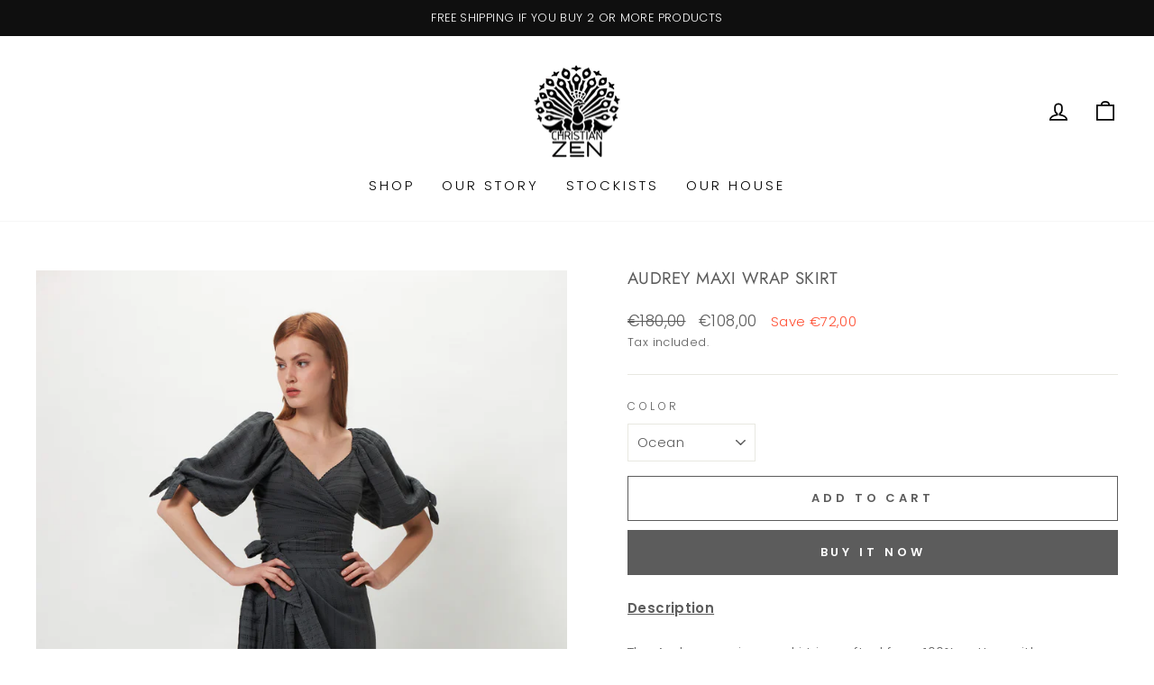

--- FILE ---
content_type: text/html; charset=utf-8
request_url: https://christianzencouture.com/collections/black-friday/products/audrey-maxi-skirt-1
body_size: 36711
content:
<!doctype html>
<html class="no-js" lang="en" dir="ltr">
<head>


  <meta charset="utf-8">
  <meta http-equiv="X-UA-Compatible" content="IE=edge,chrome=1">
  <meta name="viewport" content="width=device-width,initial-scale=1">
  <meta name="theme-color" content="#5c5c5c">
  <link rel="canonical" href="https://christianzencouture.com/products/audrey-maxi-skirt-1">
  <link rel="preconnect" href="https://cdn.shopify.com" crossorigin>
  <link rel="preconnect" href="https://fonts.shopifycdn.com" crossorigin>
  <link rel="dns-prefetch" href="https://productreviews.shopifycdn.com">
  <link rel="dns-prefetch" href="https://ajax.googleapis.com">
  <link rel="dns-prefetch" href="https://maps.googleapis.com">
  <link rel="dns-prefetch" href="https://maps.gstatic.com"><link rel="shortcut icon" href="//christianzencouture.com/cdn/shop/files/logobl_78fadf39-8fa9-4eac-ae92-c8a75e47cd9a_32x32.png?v=1680164947" type="image/png" /><title>AUDREY MAXI WRAP SKIRT
&ndash; ChristianZen
</title>
<meta name="description" content="Description The Audrey maxi wrap skirt is crafted from 100% cotton with rayon stripes. Style it with the Bree top for a solid outfit. One Size 100% Cotton Hand Wash Cold Made in Greece"><meta property="og:site_name" content="ChristianZen">
  <meta property="og:url" content="https://christianzencouture.com/products/audrey-maxi-skirt-1">
  <meta property="og:title" content="AUDREY MAXI WRAP SKIRT">
  <meta property="og:type" content="product">
  <meta property="og:description" content="Description The Audrey maxi wrap skirt is crafted from 100% cotton with rayon stripes. Style it with the Bree top for a solid outfit. One Size 100% Cotton Hand Wash Cold Made in Greece"><meta property="og:image" content="http://christianzencouture.com/cdn/shop/products/image_8bfdc44a-68a9-4b4d-bde7-40c7efc2b920.jpg?v=1660149757">
    <meta property="og:image:secure_url" content="https://christianzencouture.com/cdn/shop/products/image_8bfdc44a-68a9-4b4d-bde7-40c7efc2b920.jpg?v=1660149757">
    <meta property="og:image:width" content="1667">
    <meta property="og:image:height" content="2500"><meta name="twitter:site" content="@">
  <meta name="twitter:card" content="summary_large_image">
  <meta name="twitter:title" content="AUDREY MAXI WRAP SKIRT">
  <meta name="twitter:description" content="Description The Audrey maxi wrap skirt is crafted from 100% cotton with rayon stripes. Style it with the Bree top for a solid outfit. One Size 100% Cotton Hand Wash Cold Made in Greece">
<style data-shopify>@font-face {
  font-family: Jost;
  font-weight: 400;
  font-style: normal;
  font-display: swap;
  src: url("//christianzencouture.com/cdn/fonts/jost/jost_n4.d47a1b6347ce4a4c9f437608011273009d91f2b7.woff2") format("woff2"),
       url("//christianzencouture.com/cdn/fonts/jost/jost_n4.791c46290e672b3f85c3d1c651ef2efa3819eadd.woff") format("woff");
}

  @font-face {
  font-family: Poppins;
  font-weight: 300;
  font-style: normal;
  font-display: swap;
  src: url("//christianzencouture.com/cdn/fonts/poppins/poppins_n3.05f58335c3209cce17da4f1f1ab324ebe2982441.woff2") format("woff2"),
       url("//christianzencouture.com/cdn/fonts/poppins/poppins_n3.6971368e1f131d2c8ff8e3a44a36b577fdda3ff5.woff") format("woff");
}


  @font-face {
  font-family: Poppins;
  font-weight: 600;
  font-style: normal;
  font-display: swap;
  src: url("//christianzencouture.com/cdn/fonts/poppins/poppins_n6.aa29d4918bc243723d56b59572e18228ed0786f6.woff2") format("woff2"),
       url("//christianzencouture.com/cdn/fonts/poppins/poppins_n6.5f815d845fe073750885d5b7e619ee00e8111208.woff") format("woff");
}

  @font-face {
  font-family: Poppins;
  font-weight: 300;
  font-style: italic;
  font-display: swap;
  src: url("//christianzencouture.com/cdn/fonts/poppins/poppins_i3.8536b4423050219f608e17f134fe9ea3b01ed890.woff2") format("woff2"),
       url("//christianzencouture.com/cdn/fonts/poppins/poppins_i3.0f4433ada196bcabf726ed78f8e37e0995762f7f.woff") format("woff");
}

  @font-face {
  font-family: Poppins;
  font-weight: 600;
  font-style: italic;
  font-display: swap;
  src: url("//christianzencouture.com/cdn/fonts/poppins/poppins_i6.bb8044d6203f492888d626dafda3c2999253e8e9.woff2") format("woff2"),
       url("//christianzencouture.com/cdn/fonts/poppins/poppins_i6.e233dec1a61b1e7dead9f920159eda42280a02c3.woff") format("woff");
}

</style><link href="//christianzencouture.com/cdn/shop/t/10/assets/theme.css?v=44520397988079492021696944888" rel="stylesheet" type="text/css" media="all" />
  <link href="//christianzencouture.com/cdn/shop/t/10/assets/styles.css?v=111603181540343972631680183326" rel="stylesheet" type="text/css" media="all" />
<style data-shopify>:root {
    --typeHeaderPrimary: Jost;
    --typeHeaderFallback: sans-serif;
    --typeHeaderSize: 22px;
    --typeHeaderWeight: 400;
    --typeHeaderLineHeight: 1;
    --typeHeaderSpacing: 0.025em;

    --typeBasePrimary:Poppins;
    --typeBaseFallback:sans-serif;
    --typeBaseSize: 15px;
    --typeBaseWeight: 300;
    --typeBaseSpacing: 0.025em;
    --typeBaseLineHeight: 1.6;

    --typeCollectionTitle: 24px;

    --iconWeight: 4px;
    --iconLinecaps: miter;

    
      --buttonRadius: 0px;
    

    --colorGridOverlayOpacity: 0.2;
  }

  .placeholder-content {
    background-image: linear-gradient(100deg, #ffffff 40%, #f7f7f7 63%, #ffffff 79%);
  }</style><script>
    document.documentElement.className = document.documentElement.className.replace('no-js', 'js');

    window.theme = window.theme || {};
    theme.routes = {
      home: "/",
      cart: "/cart.js",
      cartPage: "/cart",
      cartAdd: "/cart/add.js",
      cartChange: "/cart/change.js",
      search: "/search",
      predictive_url: "/search/suggest"
    };
    theme.strings = {
      soldOut: "Sold Out",
      unavailable: "Unavailable",
      inStockLabel: "In stock, ready to ship",
      oneStockLabel: "Low stock - [count] item left",
      otherStockLabel: "Low stock - [count] items left",
      willNotShipUntil: "Ready to ship [date]",
      willBeInStockAfter: "Back in stock [date]",
      waitingForStock: "Inventory on the way",
      savePrice: "Save [saved_amount]",
      cartEmpty: "Your cart is currently empty.",
      cartTermsConfirmation: "You must agree with the terms and conditions of sales to check out",
      searchCollections: "Collections:",
      searchPages: "Pages:",
      searchArticles: "Articles:",
      productFrom: "from ",
      maxQuantity: "You can only have [quantity] of [title] in your cart."
    };
    theme.settings = {
      cartType: "drawer",
      isCustomerTemplate: false,
      moneyFormat: "€{{amount_with_comma_separator}}",
      saveType: "dollar",
      productImageSize: "portrait",
      productImageCover: true,
      predictiveSearch: true,
      predictiveSearchType: "product,article,page,collection",
      predictiveSearchVendor: false,
      predictiveSearchPrice: false,
      quickView: false,
      themeName: 'Impulse',
      themeVersion: "7.2.0"
    };
  </script>

  <script>window.performance && window.performance.mark && window.performance.mark('shopify.content_for_header.start');</script><meta name="google-site-verification" content="qHt-gqKxjtSyE2SileD7nK0_zvbnuoAR-lboNt7QRIw">
<meta id="shopify-digital-wallet" name="shopify-digital-wallet" content="/26860748853/digital_wallets/dialog">
<meta name="shopify-checkout-api-token" content="e17d9e9d9ec1da3c77e89e61eb5be094">
<meta id="in-context-paypal-metadata" data-shop-id="26860748853" data-venmo-supported="false" data-environment="production" data-locale="en_US" data-paypal-v4="true" data-currency="EUR">
<link rel="alternate" type="application/json+oembed" href="https://christianzencouture.com/products/audrey-maxi-skirt-1.oembed">
<script async="async" src="/checkouts/internal/preloads.js?locale=en-GR"></script>
<script id="shopify-features" type="application/json">{"accessToken":"e17d9e9d9ec1da3c77e89e61eb5be094","betas":["rich-media-storefront-analytics"],"domain":"christianzencouture.com","predictiveSearch":true,"shopId":26860748853,"locale":"en"}</script>
<script>var Shopify = Shopify || {};
Shopify.shop = "christianzencouture.myshopify.com";
Shopify.locale = "en";
Shopify.currency = {"active":"EUR","rate":"1.0"};
Shopify.country = "GR";
Shopify.theme = {"name":"Impulse","id":146965823829,"schema_name":"Impulse","schema_version":"7.2.0","theme_store_id":857,"role":"main"};
Shopify.theme.handle = "null";
Shopify.theme.style = {"id":null,"handle":null};
Shopify.cdnHost = "christianzencouture.com/cdn";
Shopify.routes = Shopify.routes || {};
Shopify.routes.root = "/";</script>
<script type="module">!function(o){(o.Shopify=o.Shopify||{}).modules=!0}(window);</script>
<script>!function(o){function n(){var o=[];function n(){o.push(Array.prototype.slice.apply(arguments))}return n.q=o,n}var t=o.Shopify=o.Shopify||{};t.loadFeatures=n(),t.autoloadFeatures=n()}(window);</script>
<script id="shop-js-analytics" type="application/json">{"pageType":"product"}</script>
<script defer="defer" async type="module" src="//christianzencouture.com/cdn/shopifycloud/shop-js/modules/v2/client.init-shop-cart-sync_BT-GjEfc.en.esm.js"></script>
<script defer="defer" async type="module" src="//christianzencouture.com/cdn/shopifycloud/shop-js/modules/v2/chunk.common_D58fp_Oc.esm.js"></script>
<script defer="defer" async type="module" src="//christianzencouture.com/cdn/shopifycloud/shop-js/modules/v2/chunk.modal_xMitdFEc.esm.js"></script>
<script type="module">
  await import("//christianzencouture.com/cdn/shopifycloud/shop-js/modules/v2/client.init-shop-cart-sync_BT-GjEfc.en.esm.js");
await import("//christianzencouture.com/cdn/shopifycloud/shop-js/modules/v2/chunk.common_D58fp_Oc.esm.js");
await import("//christianzencouture.com/cdn/shopifycloud/shop-js/modules/v2/chunk.modal_xMitdFEc.esm.js");

  window.Shopify.SignInWithShop?.initShopCartSync?.({"fedCMEnabled":true,"windoidEnabled":true});

</script>
<script>(function() {
  var isLoaded = false;
  function asyncLoad() {
    if (isLoaded) return;
    isLoaded = true;
    var urls = ["\/\/shopify.privy.com\/widget.js?shop=christianzencouture.myshopify.com","https:\/\/static.klaviyo.com\/onsite\/js\/klaviyo.js?company_id=MHXY7f\u0026shop=christianzencouture.myshopify.com","https:\/\/static.klaviyo.com\/onsite\/js\/klaviyo.js?company_id=MHXY7f\u0026shop=christianzencouture.myshopify.com","\/\/cdn.ywxi.net\/js\/partner-shopify.js?shop=christianzencouture.myshopify.com","\/\/cdn.shopify.com\/proxy\/86e30c3b1d532fce5e273673fde8319a2d99b543b536cb3eaaa4734fb7c478a9\/bucket.useifsapp.com\/theme-files-min\/js\/ifs-script-tag-min.js?v=2\u0026shop=christianzencouture.myshopify.com\u0026sp-cache-control=cHVibGljLCBtYXgtYWdlPTkwMA"];
    for (var i = 0; i < urls.length; i++) {
      var s = document.createElement('script');
      s.type = 'text/javascript';
      s.async = true;
      s.src = urls[i];
      var x = document.getElementsByTagName('script')[0];
      x.parentNode.insertBefore(s, x);
    }
  };
  if(window.attachEvent) {
    window.attachEvent('onload', asyncLoad);
  } else {
    window.addEventListener('load', asyncLoad, false);
  }
})();</script>
<script id="__st">var __st={"a":26860748853,"offset":7200,"reqid":"6910b80c-2663-46b9-a19d-b36b5ee01548-1769145532","pageurl":"christianzencouture.com\/collections\/black-friday\/products\/audrey-maxi-skirt-1","u":"0dd12e658d0e","p":"product","rtyp":"product","rid":6629758697525};</script>
<script>window.ShopifyPaypalV4VisibilityTracking = true;</script>
<script id="captcha-bootstrap">!function(){'use strict';const t='contact',e='account',n='new_comment',o=[[t,t],['blogs',n],['comments',n],[t,'customer']],c=[[e,'customer_login'],[e,'guest_login'],[e,'recover_customer_password'],[e,'create_customer']],r=t=>t.map((([t,e])=>`form[action*='/${t}']:not([data-nocaptcha='true']) input[name='form_type'][value='${e}']`)).join(','),a=t=>()=>t?[...document.querySelectorAll(t)].map((t=>t.form)):[];function s(){const t=[...o],e=r(t);return a(e)}const i='password',u='form_key',d=['recaptcha-v3-token','g-recaptcha-response','h-captcha-response',i],f=()=>{try{return window.sessionStorage}catch{return}},m='__shopify_v',_=t=>t.elements[u];function p(t,e,n=!1){try{const o=window.sessionStorage,c=JSON.parse(o.getItem(e)),{data:r}=function(t){const{data:e,action:n}=t;return t[m]||n?{data:e,action:n}:{data:t,action:n}}(c);for(const[e,n]of Object.entries(r))t.elements[e]&&(t.elements[e].value=n);n&&o.removeItem(e)}catch(o){console.error('form repopulation failed',{error:o})}}const l='form_type',E='cptcha';function T(t){t.dataset[E]=!0}const w=window,h=w.document,L='Shopify',v='ce_forms',y='captcha';let A=!1;((t,e)=>{const n=(g='f06e6c50-85a8-45c8-87d0-21a2b65856fe',I='https://cdn.shopify.com/shopifycloud/storefront-forms-hcaptcha/ce_storefront_forms_captcha_hcaptcha.v1.5.2.iife.js',D={infoText:'Protected by hCaptcha',privacyText:'Privacy',termsText:'Terms'},(t,e,n)=>{const o=w[L][v],c=o.bindForm;if(c)return c(t,g,e,D).then(n);var r;o.q.push([[t,g,e,D],n]),r=I,A||(h.body.append(Object.assign(h.createElement('script'),{id:'captcha-provider',async:!0,src:r})),A=!0)});var g,I,D;w[L]=w[L]||{},w[L][v]=w[L][v]||{},w[L][v].q=[],w[L][y]=w[L][y]||{},w[L][y].protect=function(t,e){n(t,void 0,e),T(t)},Object.freeze(w[L][y]),function(t,e,n,w,h,L){const[v,y,A,g]=function(t,e,n){const i=e?o:[],u=t?c:[],d=[...i,...u],f=r(d),m=r(i),_=r(d.filter((([t,e])=>n.includes(e))));return[a(f),a(m),a(_),s()]}(w,h,L),I=t=>{const e=t.target;return e instanceof HTMLFormElement?e:e&&e.form},D=t=>v().includes(t);t.addEventListener('submit',(t=>{const e=I(t);if(!e)return;const n=D(e)&&!e.dataset.hcaptchaBound&&!e.dataset.recaptchaBound,o=_(e),c=g().includes(e)&&(!o||!o.value);(n||c)&&t.preventDefault(),c&&!n&&(function(t){try{if(!f())return;!function(t){const e=f();if(!e)return;const n=_(t);if(!n)return;const o=n.value;o&&e.removeItem(o)}(t);const e=Array.from(Array(32),(()=>Math.random().toString(36)[2])).join('');!function(t,e){_(t)||t.append(Object.assign(document.createElement('input'),{type:'hidden',name:u})),t.elements[u].value=e}(t,e),function(t,e){const n=f();if(!n)return;const o=[...t.querySelectorAll(`input[type='${i}']`)].map((({name:t})=>t)),c=[...d,...o],r={};for(const[a,s]of new FormData(t).entries())c.includes(a)||(r[a]=s);n.setItem(e,JSON.stringify({[m]:1,action:t.action,data:r}))}(t,e)}catch(e){console.error('failed to persist form',e)}}(e),e.submit())}));const S=(t,e)=>{t&&!t.dataset[E]&&(n(t,e.some((e=>e===t))),T(t))};for(const o of['focusin','change'])t.addEventListener(o,(t=>{const e=I(t);D(e)&&S(e,y())}));const B=e.get('form_key'),M=e.get(l),P=B&&M;t.addEventListener('DOMContentLoaded',(()=>{const t=y();if(P)for(const e of t)e.elements[l].value===M&&p(e,B);[...new Set([...A(),...v().filter((t=>'true'===t.dataset.shopifyCaptcha))])].forEach((e=>S(e,t)))}))}(h,new URLSearchParams(w.location.search),n,t,e,['guest_login'])})(!0,!0)}();</script>
<script integrity="sha256-4kQ18oKyAcykRKYeNunJcIwy7WH5gtpwJnB7kiuLZ1E=" data-source-attribution="shopify.loadfeatures" defer="defer" src="//christianzencouture.com/cdn/shopifycloud/storefront/assets/storefront/load_feature-a0a9edcb.js" crossorigin="anonymous"></script>
<script data-source-attribution="shopify.dynamic_checkout.dynamic.init">var Shopify=Shopify||{};Shopify.PaymentButton=Shopify.PaymentButton||{isStorefrontPortableWallets:!0,init:function(){window.Shopify.PaymentButton.init=function(){};var t=document.createElement("script");t.src="https://christianzencouture.com/cdn/shopifycloud/portable-wallets/latest/portable-wallets.en.js",t.type="module",document.head.appendChild(t)}};
</script>
<script data-source-attribution="shopify.dynamic_checkout.buyer_consent">
  function portableWalletsHideBuyerConsent(e){var t=document.getElementById("shopify-buyer-consent"),n=document.getElementById("shopify-subscription-policy-button");t&&n&&(t.classList.add("hidden"),t.setAttribute("aria-hidden","true"),n.removeEventListener("click",e))}function portableWalletsShowBuyerConsent(e){var t=document.getElementById("shopify-buyer-consent"),n=document.getElementById("shopify-subscription-policy-button");t&&n&&(t.classList.remove("hidden"),t.removeAttribute("aria-hidden"),n.addEventListener("click",e))}window.Shopify?.PaymentButton&&(window.Shopify.PaymentButton.hideBuyerConsent=portableWalletsHideBuyerConsent,window.Shopify.PaymentButton.showBuyerConsent=portableWalletsShowBuyerConsent);
</script>
<script>
  function portableWalletsCleanup(e){e&&e.src&&console.error("Failed to load portable wallets script "+e.src);var t=document.querySelectorAll("shopify-accelerated-checkout .shopify-payment-button__skeleton, shopify-accelerated-checkout-cart .wallet-cart-button__skeleton"),e=document.getElementById("shopify-buyer-consent");for(let e=0;e<t.length;e++)t[e].remove();e&&e.remove()}function portableWalletsNotLoadedAsModule(e){e instanceof ErrorEvent&&"string"==typeof e.message&&e.message.includes("import.meta")&&"string"==typeof e.filename&&e.filename.includes("portable-wallets")&&(window.removeEventListener("error",portableWalletsNotLoadedAsModule),window.Shopify.PaymentButton.failedToLoad=e,"loading"===document.readyState?document.addEventListener("DOMContentLoaded",window.Shopify.PaymentButton.init):window.Shopify.PaymentButton.init())}window.addEventListener("error",portableWalletsNotLoadedAsModule);
</script>

<script type="module" src="https://christianzencouture.com/cdn/shopifycloud/portable-wallets/latest/portable-wallets.en.js" onError="portableWalletsCleanup(this)" crossorigin="anonymous"></script>
<script nomodule>
  document.addEventListener("DOMContentLoaded", portableWalletsCleanup);
</script>

<script id='scb4127' type='text/javascript' async='' src='https://christianzencouture.com/cdn/shopifycloud/privacy-banner/storefront-banner.js'></script><link id="shopify-accelerated-checkout-styles" rel="stylesheet" media="screen" href="https://christianzencouture.com/cdn/shopifycloud/portable-wallets/latest/accelerated-checkout-backwards-compat.css" crossorigin="anonymous">
<style id="shopify-accelerated-checkout-cart">
        #shopify-buyer-consent {
  margin-top: 1em;
  display: inline-block;
  width: 100%;
}

#shopify-buyer-consent.hidden {
  display: none;
}

#shopify-subscription-policy-button {
  background: none;
  border: none;
  padding: 0;
  text-decoration: underline;
  font-size: inherit;
  cursor: pointer;
}

#shopify-subscription-policy-button::before {
  box-shadow: none;
}

      </style>

<script>window.performance && window.performance.mark && window.performance.mark('shopify.content_for_header.end');</script>

  <script src="//christianzencouture.com/cdn/shop/t/10/assets/vendor-scripts-v11.js" defer="defer"></script><script src="//christianzencouture.com/cdn/shop/t/10/assets/theme.js?v=95933296080004794351680079319" defer="defer"></script>
<link href="https://monorail-edge.shopifysvc.com" rel="dns-prefetch">
<script>(function(){if ("sendBeacon" in navigator && "performance" in window) {try {var session_token_from_headers = performance.getEntriesByType('navigation')[0].serverTiming.find(x => x.name == '_s').description;} catch {var session_token_from_headers = undefined;}var session_cookie_matches = document.cookie.match(/_shopify_s=([^;]*)/);var session_token_from_cookie = session_cookie_matches && session_cookie_matches.length === 2 ? session_cookie_matches[1] : "";var session_token = session_token_from_headers || session_token_from_cookie || "";function handle_abandonment_event(e) {var entries = performance.getEntries().filter(function(entry) {return /monorail-edge.shopifysvc.com/.test(entry.name);});if (!window.abandonment_tracked && entries.length === 0) {window.abandonment_tracked = true;var currentMs = Date.now();var navigation_start = performance.timing.navigationStart;var payload = {shop_id: 26860748853,url: window.location.href,navigation_start,duration: currentMs - navigation_start,session_token,page_type: "product"};window.navigator.sendBeacon("https://monorail-edge.shopifysvc.com/v1/produce", JSON.stringify({schema_id: "online_store_buyer_site_abandonment/1.1",payload: payload,metadata: {event_created_at_ms: currentMs,event_sent_at_ms: currentMs}}));}}window.addEventListener('pagehide', handle_abandonment_event);}}());</script>
<script id="web-pixels-manager-setup">(function e(e,d,r,n,o){if(void 0===o&&(o={}),!Boolean(null===(a=null===(i=window.Shopify)||void 0===i?void 0:i.analytics)||void 0===a?void 0:a.replayQueue)){var i,a;window.Shopify=window.Shopify||{};var t=window.Shopify;t.analytics=t.analytics||{};var s=t.analytics;s.replayQueue=[],s.publish=function(e,d,r){return s.replayQueue.push([e,d,r]),!0};try{self.performance.mark("wpm:start")}catch(e){}var l=function(){var e={modern:/Edge?\/(1{2}[4-9]|1[2-9]\d|[2-9]\d{2}|\d{4,})\.\d+(\.\d+|)|Firefox\/(1{2}[4-9]|1[2-9]\d|[2-9]\d{2}|\d{4,})\.\d+(\.\d+|)|Chrom(ium|e)\/(9{2}|\d{3,})\.\d+(\.\d+|)|(Maci|X1{2}).+ Version\/(15\.\d+|(1[6-9]|[2-9]\d|\d{3,})\.\d+)([,.]\d+|)( \(\w+\)|)( Mobile\/\w+|) Safari\/|Chrome.+OPR\/(9{2}|\d{3,})\.\d+\.\d+|(CPU[ +]OS|iPhone[ +]OS|CPU[ +]iPhone|CPU IPhone OS|CPU iPad OS)[ +]+(15[._]\d+|(1[6-9]|[2-9]\d|\d{3,})[._]\d+)([._]\d+|)|Android:?[ /-](13[3-9]|1[4-9]\d|[2-9]\d{2}|\d{4,})(\.\d+|)(\.\d+|)|Android.+Firefox\/(13[5-9]|1[4-9]\d|[2-9]\d{2}|\d{4,})\.\d+(\.\d+|)|Android.+Chrom(ium|e)\/(13[3-9]|1[4-9]\d|[2-9]\d{2}|\d{4,})\.\d+(\.\d+|)|SamsungBrowser\/([2-9]\d|\d{3,})\.\d+/,legacy:/Edge?\/(1[6-9]|[2-9]\d|\d{3,})\.\d+(\.\d+|)|Firefox\/(5[4-9]|[6-9]\d|\d{3,})\.\d+(\.\d+|)|Chrom(ium|e)\/(5[1-9]|[6-9]\d|\d{3,})\.\d+(\.\d+|)([\d.]+$|.*Safari\/(?![\d.]+ Edge\/[\d.]+$))|(Maci|X1{2}).+ Version\/(10\.\d+|(1[1-9]|[2-9]\d|\d{3,})\.\d+)([,.]\d+|)( \(\w+\)|)( Mobile\/\w+|) Safari\/|Chrome.+OPR\/(3[89]|[4-9]\d|\d{3,})\.\d+\.\d+|(CPU[ +]OS|iPhone[ +]OS|CPU[ +]iPhone|CPU IPhone OS|CPU iPad OS)[ +]+(10[._]\d+|(1[1-9]|[2-9]\d|\d{3,})[._]\d+)([._]\d+|)|Android:?[ /-](13[3-9]|1[4-9]\d|[2-9]\d{2}|\d{4,})(\.\d+|)(\.\d+|)|Mobile Safari.+OPR\/([89]\d|\d{3,})\.\d+\.\d+|Android.+Firefox\/(13[5-9]|1[4-9]\d|[2-9]\d{2}|\d{4,})\.\d+(\.\d+|)|Android.+Chrom(ium|e)\/(13[3-9]|1[4-9]\d|[2-9]\d{2}|\d{4,})\.\d+(\.\d+|)|Android.+(UC? ?Browser|UCWEB|U3)[ /]?(15\.([5-9]|\d{2,})|(1[6-9]|[2-9]\d|\d{3,})\.\d+)\.\d+|SamsungBrowser\/(5\.\d+|([6-9]|\d{2,})\.\d+)|Android.+MQ{2}Browser\/(14(\.(9|\d{2,})|)|(1[5-9]|[2-9]\d|\d{3,})(\.\d+|))(\.\d+|)|K[Aa][Ii]OS\/(3\.\d+|([4-9]|\d{2,})\.\d+)(\.\d+|)/},d=e.modern,r=e.legacy,n=navigator.userAgent;return n.match(d)?"modern":n.match(r)?"legacy":"unknown"}(),u="modern"===l?"modern":"legacy",c=(null!=n?n:{modern:"",legacy:""})[u],f=function(e){return[e.baseUrl,"/wpm","/b",e.hashVersion,"modern"===e.buildTarget?"m":"l",".js"].join("")}({baseUrl:d,hashVersion:r,buildTarget:u}),m=function(e){var d=e.version,r=e.bundleTarget,n=e.surface,o=e.pageUrl,i=e.monorailEndpoint;return{emit:function(e){var a=e.status,t=e.errorMsg,s=(new Date).getTime(),l=JSON.stringify({metadata:{event_sent_at_ms:s},events:[{schema_id:"web_pixels_manager_load/3.1",payload:{version:d,bundle_target:r,page_url:o,status:a,surface:n,error_msg:t},metadata:{event_created_at_ms:s}}]});if(!i)return console&&console.warn&&console.warn("[Web Pixels Manager] No Monorail endpoint provided, skipping logging."),!1;try{return self.navigator.sendBeacon.bind(self.navigator)(i,l)}catch(e){}var u=new XMLHttpRequest;try{return u.open("POST",i,!0),u.setRequestHeader("Content-Type","text/plain"),u.send(l),!0}catch(e){return console&&console.warn&&console.warn("[Web Pixels Manager] Got an unhandled error while logging to Monorail."),!1}}}}({version:r,bundleTarget:l,surface:e.surface,pageUrl:self.location.href,monorailEndpoint:e.monorailEndpoint});try{o.browserTarget=l,function(e){var d=e.src,r=e.async,n=void 0===r||r,o=e.onload,i=e.onerror,a=e.sri,t=e.scriptDataAttributes,s=void 0===t?{}:t,l=document.createElement("script"),u=document.querySelector("head"),c=document.querySelector("body");if(l.async=n,l.src=d,a&&(l.integrity=a,l.crossOrigin="anonymous"),s)for(var f in s)if(Object.prototype.hasOwnProperty.call(s,f))try{l.dataset[f]=s[f]}catch(e){}if(o&&l.addEventListener("load",o),i&&l.addEventListener("error",i),u)u.appendChild(l);else{if(!c)throw new Error("Did not find a head or body element to append the script");c.appendChild(l)}}({src:f,async:!0,onload:function(){if(!function(){var e,d;return Boolean(null===(d=null===(e=window.Shopify)||void 0===e?void 0:e.analytics)||void 0===d?void 0:d.initialized)}()){var d=window.webPixelsManager.init(e)||void 0;if(d){var r=window.Shopify.analytics;r.replayQueue.forEach((function(e){var r=e[0],n=e[1],o=e[2];d.publishCustomEvent(r,n,o)})),r.replayQueue=[],r.publish=d.publishCustomEvent,r.visitor=d.visitor,r.initialized=!0}}},onerror:function(){return m.emit({status:"failed",errorMsg:"".concat(f," has failed to load")})},sri:function(e){var d=/^sha384-[A-Za-z0-9+/=]+$/;return"string"==typeof e&&d.test(e)}(c)?c:"",scriptDataAttributes:o}),m.emit({status:"loading"})}catch(e){m.emit({status:"failed",errorMsg:(null==e?void 0:e.message)||"Unknown error"})}}})({shopId: 26860748853,storefrontBaseUrl: "https://christianzencouture.com",extensionsBaseUrl: "https://extensions.shopifycdn.com/cdn/shopifycloud/web-pixels-manager",monorailEndpoint: "https://monorail-edge.shopifysvc.com/unstable/produce_batch",surface: "storefront-renderer",enabledBetaFlags: ["2dca8a86"],webPixelsConfigList: [{"id":"1050673493","configuration":"{\"config\":\"{\\\"pixel_id\\\":\\\"AW-10806163589\\\",\\\"target_country\\\":\\\"GR\\\",\\\"gtag_events\\\":[{\\\"type\\\":\\\"begin_checkout\\\",\\\"action_label\\\":\\\"AW-10806163589\\\/-0_RCJyL8oIDEIXx46Ao\\\"},{\\\"type\\\":\\\"search\\\",\\\"action_label\\\":\\\"AW-10806163589\\\/3g0cCJ-L8oIDEIXx46Ao\\\"},{\\\"type\\\":\\\"view_item\\\",\\\"action_label\\\":[\\\"AW-10806163589\\\/mlTNCJaL8oIDEIXx46Ao\\\",\\\"MC-DE46RZJK1K\\\"]},{\\\"type\\\":\\\"purchase\\\",\\\"action_label\\\":[\\\"AW-10806163589\\\/FuBKCJOL8oIDEIXx46Ao\\\",\\\"MC-DE46RZJK1K\\\"]},{\\\"type\\\":\\\"page_view\\\",\\\"action_label\\\":[\\\"AW-10806163589\\\/be3uCJCL8oIDEIXx46Ao\\\",\\\"MC-DE46RZJK1K\\\"]},{\\\"type\\\":\\\"add_payment_info\\\",\\\"action_label\\\":\\\"AW-10806163589\\\/KwplCJKN8oIDEIXx46Ao\\\"},{\\\"type\\\":\\\"add_to_cart\\\",\\\"action_label\\\":\\\"AW-10806163589\\\/XI7vCJmL8oIDEIXx46Ao\\\"}],\\\"enable_monitoring_mode\\\":false}\"}","eventPayloadVersion":"v1","runtimeContext":"OPEN","scriptVersion":"b2a88bafab3e21179ed38636efcd8a93","type":"APP","apiClientId":1780363,"privacyPurposes":[],"dataSharingAdjustments":{"protectedCustomerApprovalScopes":["read_customer_address","read_customer_email","read_customer_name","read_customer_personal_data","read_customer_phone"]}},{"id":"275251541","configuration":"{\"pixel_id\":\"1073965159669984\",\"pixel_type\":\"facebook_pixel\",\"metaapp_system_user_token\":\"-\"}","eventPayloadVersion":"v1","runtimeContext":"OPEN","scriptVersion":"ca16bc87fe92b6042fbaa3acc2fbdaa6","type":"APP","apiClientId":2329312,"privacyPurposes":["ANALYTICS","MARKETING","SALE_OF_DATA"],"dataSharingAdjustments":{"protectedCustomerApprovalScopes":["read_customer_address","read_customer_email","read_customer_name","read_customer_personal_data","read_customer_phone"]}},{"id":"196116821","eventPayloadVersion":"v1","runtimeContext":"LAX","scriptVersion":"1","type":"CUSTOM","privacyPurposes":["ANALYTICS"],"name":"Google Analytics tag (migrated)"},{"id":"shopify-app-pixel","configuration":"{}","eventPayloadVersion":"v1","runtimeContext":"STRICT","scriptVersion":"0450","apiClientId":"shopify-pixel","type":"APP","privacyPurposes":["ANALYTICS","MARKETING"]},{"id":"shopify-custom-pixel","eventPayloadVersion":"v1","runtimeContext":"LAX","scriptVersion":"0450","apiClientId":"shopify-pixel","type":"CUSTOM","privacyPurposes":["ANALYTICS","MARKETING"]}],isMerchantRequest: false,initData: {"shop":{"name":"ChristianZen","paymentSettings":{"currencyCode":"EUR"},"myshopifyDomain":"christianzencouture.myshopify.com","countryCode":"GR","storefrontUrl":"https:\/\/christianzencouture.com"},"customer":null,"cart":null,"checkout":null,"productVariants":[{"price":{"amount":108.0,"currencyCode":"EUR"},"product":{"title":"AUDREY MAXI WRAP SKIRT","vendor":"ChristianZen","id":"6629758697525","untranslatedTitle":"AUDREY MAXI WRAP SKIRT","url":"\/products\/audrey-maxi-skirt-1","type":""},"id":"39716897357877","image":{"src":"\/\/christianzencouture.com\/cdn\/shop\/products\/image_8bfdc44a-68a9-4b4d-bde7-40c7efc2b920.jpg?v=1660149757"},"sku":"","title":"Ocean","untranslatedTitle":"Ocean"},{"price":{"amount":108.0,"currencyCode":"EUR"},"product":{"title":"AUDREY MAXI WRAP SKIRT","vendor":"ChristianZen","id":"6629758697525","untranslatedTitle":"AUDREY MAXI WRAP SKIRT","url":"\/products\/audrey-maxi-skirt-1","type":""},"id":"40891225702453","image":{"src":"\/\/christianzencouture.com\/cdn\/shop\/products\/image_f448b8f5-07b6-4dbb-8733-4f0437768eb4.jpg?v=1660149757"},"sku":"","title":"Bougainvillea","untranslatedTitle":"Bougainvillea"},{"price":{"amount":108.0,"currencyCode":"EUR"},"product":{"title":"AUDREY MAXI WRAP SKIRT","vendor":"ChristianZen","id":"6629758697525","untranslatedTitle":"AUDREY MAXI WRAP SKIRT","url":"\/products\/audrey-maxi-skirt-1","type":""},"id":"39716897390645","image":{"src":"\/\/christianzencouture.com\/cdn\/shop\/products\/image_8bfdc44a-68a9-4b4d-bde7-40c7efc2b920.jpg?v=1660149757"},"sku":"","title":"Charcoal","untranslatedTitle":"Charcoal"},{"price":{"amount":108.0,"currencyCode":"EUR"},"product":{"title":"AUDREY MAXI WRAP SKIRT","vendor":"ChristianZen","id":"6629758697525","untranslatedTitle":"AUDREY MAXI WRAP SKIRT","url":"\/products\/audrey-maxi-skirt-1","type":""},"id":"39716897456181","image":{"src":"\/\/christianzencouture.com\/cdn\/shop\/products\/image_8bfdc44a-68a9-4b4d-bde7-40c7efc2b920.jpg?v=1660149757"},"sku":"","title":"Off White","untranslatedTitle":"Off White"},{"price":{"amount":108.0,"currencyCode":"EUR"},"product":{"title":"AUDREY MAXI WRAP SKIRT","vendor":"ChristianZen","id":"6629758697525","untranslatedTitle":"AUDREY MAXI WRAP SKIRT","url":"\/products\/audrey-maxi-skirt-1","type":""},"id":"49119263686997","image":{"src":"\/\/christianzencouture.com\/cdn\/shop\/products\/image_8bfdc44a-68a9-4b4d-bde7-40c7efc2b920.jpg?v=1660149757"},"sku":"","title":"Rose","untranslatedTitle":"Rose"},{"price":{"amount":108.0,"currencyCode":"EUR"},"product":{"title":"AUDREY MAXI WRAP SKIRT","vendor":"ChristianZen","id":"6629758697525","untranslatedTitle":"AUDREY MAXI WRAP SKIRT","url":"\/products\/audrey-maxi-skirt-1","type":""},"id":"49508606706005","image":{"src":"\/\/christianzencouture.com\/cdn\/shop\/products\/image_8bfdc44a-68a9-4b4d-bde7-40c7efc2b920.jpg?v=1660149757"},"sku":"","title":"Frosty mint","untranslatedTitle":"Frosty mint"}],"purchasingCompany":null},},"https://christianzencouture.com/cdn","fcfee988w5aeb613cpc8e4bc33m6693e112",{"modern":"","legacy":""},{"shopId":"26860748853","storefrontBaseUrl":"https:\/\/christianzencouture.com","extensionBaseUrl":"https:\/\/extensions.shopifycdn.com\/cdn\/shopifycloud\/web-pixels-manager","surface":"storefront-renderer","enabledBetaFlags":"[\"2dca8a86\"]","isMerchantRequest":"false","hashVersion":"fcfee988w5aeb613cpc8e4bc33m6693e112","publish":"custom","events":"[[\"page_viewed\",{}],[\"product_viewed\",{\"productVariant\":{\"price\":{\"amount\":108.0,\"currencyCode\":\"EUR\"},\"product\":{\"title\":\"AUDREY MAXI WRAP SKIRT\",\"vendor\":\"ChristianZen\",\"id\":\"6629758697525\",\"untranslatedTitle\":\"AUDREY MAXI WRAP SKIRT\",\"url\":\"\/products\/audrey-maxi-skirt-1\",\"type\":\"\"},\"id\":\"39716897357877\",\"image\":{\"src\":\"\/\/christianzencouture.com\/cdn\/shop\/products\/image_8bfdc44a-68a9-4b4d-bde7-40c7efc2b920.jpg?v=1660149757\"},\"sku\":\"\",\"title\":\"Ocean\",\"untranslatedTitle\":\"Ocean\"}}]]"});</script><script>
  window.ShopifyAnalytics = window.ShopifyAnalytics || {};
  window.ShopifyAnalytics.meta = window.ShopifyAnalytics.meta || {};
  window.ShopifyAnalytics.meta.currency = 'EUR';
  var meta = {"product":{"id":6629758697525,"gid":"gid:\/\/shopify\/Product\/6629758697525","vendor":"ChristianZen","type":"","handle":"audrey-maxi-skirt-1","variants":[{"id":39716897357877,"price":10800,"name":"AUDREY MAXI WRAP SKIRT - Ocean","public_title":"Ocean","sku":""},{"id":40891225702453,"price":10800,"name":"AUDREY MAXI WRAP SKIRT - Bougainvillea","public_title":"Bougainvillea","sku":""},{"id":39716897390645,"price":10800,"name":"AUDREY MAXI WRAP SKIRT - Charcoal","public_title":"Charcoal","sku":""},{"id":39716897456181,"price":10800,"name":"AUDREY MAXI WRAP SKIRT - Off White","public_title":"Off White","sku":""},{"id":49119263686997,"price":10800,"name":"AUDREY MAXI WRAP SKIRT - Rose","public_title":"Rose","sku":""},{"id":49508606706005,"price":10800,"name":"AUDREY MAXI WRAP SKIRT - Frosty mint","public_title":"Frosty mint","sku":""}],"remote":false},"page":{"pageType":"product","resourceType":"product","resourceId":6629758697525,"requestId":"6910b80c-2663-46b9-a19d-b36b5ee01548-1769145532"}};
  for (var attr in meta) {
    window.ShopifyAnalytics.meta[attr] = meta[attr];
  }
</script>
<script class="analytics">
  (function () {
    var customDocumentWrite = function(content) {
      var jquery = null;

      if (window.jQuery) {
        jquery = window.jQuery;
      } else if (window.Checkout && window.Checkout.$) {
        jquery = window.Checkout.$;
      }

      if (jquery) {
        jquery('body').append(content);
      }
    };

    var hasLoggedConversion = function(token) {
      if (token) {
        return document.cookie.indexOf('loggedConversion=' + token) !== -1;
      }
      return false;
    }

    var setCookieIfConversion = function(token) {
      if (token) {
        var twoMonthsFromNow = new Date(Date.now());
        twoMonthsFromNow.setMonth(twoMonthsFromNow.getMonth() + 2);

        document.cookie = 'loggedConversion=' + token + '; expires=' + twoMonthsFromNow;
      }
    }

    var trekkie = window.ShopifyAnalytics.lib = window.trekkie = window.trekkie || [];
    if (trekkie.integrations) {
      return;
    }
    trekkie.methods = [
      'identify',
      'page',
      'ready',
      'track',
      'trackForm',
      'trackLink'
    ];
    trekkie.factory = function(method) {
      return function() {
        var args = Array.prototype.slice.call(arguments);
        args.unshift(method);
        trekkie.push(args);
        return trekkie;
      };
    };
    for (var i = 0; i < trekkie.methods.length; i++) {
      var key = trekkie.methods[i];
      trekkie[key] = trekkie.factory(key);
    }
    trekkie.load = function(config) {
      trekkie.config = config || {};
      trekkie.config.initialDocumentCookie = document.cookie;
      var first = document.getElementsByTagName('script')[0];
      var script = document.createElement('script');
      script.type = 'text/javascript';
      script.onerror = function(e) {
        var scriptFallback = document.createElement('script');
        scriptFallback.type = 'text/javascript';
        scriptFallback.onerror = function(error) {
                var Monorail = {
      produce: function produce(monorailDomain, schemaId, payload) {
        var currentMs = new Date().getTime();
        var event = {
          schema_id: schemaId,
          payload: payload,
          metadata: {
            event_created_at_ms: currentMs,
            event_sent_at_ms: currentMs
          }
        };
        return Monorail.sendRequest("https://" + monorailDomain + "/v1/produce", JSON.stringify(event));
      },
      sendRequest: function sendRequest(endpointUrl, payload) {
        // Try the sendBeacon API
        if (window && window.navigator && typeof window.navigator.sendBeacon === 'function' && typeof window.Blob === 'function' && !Monorail.isIos12()) {
          var blobData = new window.Blob([payload], {
            type: 'text/plain'
          });

          if (window.navigator.sendBeacon(endpointUrl, blobData)) {
            return true;
          } // sendBeacon was not successful

        } // XHR beacon

        var xhr = new XMLHttpRequest();

        try {
          xhr.open('POST', endpointUrl);
          xhr.setRequestHeader('Content-Type', 'text/plain');
          xhr.send(payload);
        } catch (e) {
          console.log(e);
        }

        return false;
      },
      isIos12: function isIos12() {
        return window.navigator.userAgent.lastIndexOf('iPhone; CPU iPhone OS 12_') !== -1 || window.navigator.userAgent.lastIndexOf('iPad; CPU OS 12_') !== -1;
      }
    };
    Monorail.produce('monorail-edge.shopifysvc.com',
      'trekkie_storefront_load_errors/1.1',
      {shop_id: 26860748853,
      theme_id: 146965823829,
      app_name: "storefront",
      context_url: window.location.href,
      source_url: "//christianzencouture.com/cdn/s/trekkie.storefront.8d95595f799fbf7e1d32231b9a28fd43b70c67d3.min.js"});

        };
        scriptFallback.async = true;
        scriptFallback.src = '//christianzencouture.com/cdn/s/trekkie.storefront.8d95595f799fbf7e1d32231b9a28fd43b70c67d3.min.js';
        first.parentNode.insertBefore(scriptFallback, first);
      };
      script.async = true;
      script.src = '//christianzencouture.com/cdn/s/trekkie.storefront.8d95595f799fbf7e1d32231b9a28fd43b70c67d3.min.js';
      first.parentNode.insertBefore(script, first);
    };
    trekkie.load(
      {"Trekkie":{"appName":"storefront","development":false,"defaultAttributes":{"shopId":26860748853,"isMerchantRequest":null,"themeId":146965823829,"themeCityHash":"12676411029202381063","contentLanguage":"en","currency":"EUR","eventMetadataId":"67f50192-eb39-4504-aca9-9c80c4823bbb"},"isServerSideCookieWritingEnabled":true,"monorailRegion":"shop_domain","enabledBetaFlags":["65f19447"]},"Session Attribution":{},"S2S":{"facebookCapiEnabled":true,"source":"trekkie-storefront-renderer","apiClientId":580111}}
    );

    var loaded = false;
    trekkie.ready(function() {
      if (loaded) return;
      loaded = true;

      window.ShopifyAnalytics.lib = window.trekkie;

      var originalDocumentWrite = document.write;
      document.write = customDocumentWrite;
      try { window.ShopifyAnalytics.merchantGoogleAnalytics.call(this); } catch(error) {};
      document.write = originalDocumentWrite;

      window.ShopifyAnalytics.lib.page(null,{"pageType":"product","resourceType":"product","resourceId":6629758697525,"requestId":"6910b80c-2663-46b9-a19d-b36b5ee01548-1769145532","shopifyEmitted":true});

      var match = window.location.pathname.match(/checkouts\/(.+)\/(thank_you|post_purchase)/)
      var token = match? match[1]: undefined;
      if (!hasLoggedConversion(token)) {
        setCookieIfConversion(token);
        window.ShopifyAnalytics.lib.track("Viewed Product",{"currency":"EUR","variantId":39716897357877,"productId":6629758697525,"productGid":"gid:\/\/shopify\/Product\/6629758697525","name":"AUDREY MAXI WRAP SKIRT - Ocean","price":"108.00","sku":"","brand":"ChristianZen","variant":"Ocean","category":"","nonInteraction":true,"remote":false},undefined,undefined,{"shopifyEmitted":true});
      window.ShopifyAnalytics.lib.track("monorail:\/\/trekkie_storefront_viewed_product\/1.1",{"currency":"EUR","variantId":39716897357877,"productId":6629758697525,"productGid":"gid:\/\/shopify\/Product\/6629758697525","name":"AUDREY MAXI WRAP SKIRT - Ocean","price":"108.00","sku":"","brand":"ChristianZen","variant":"Ocean","category":"","nonInteraction":true,"remote":false,"referer":"https:\/\/christianzencouture.com\/collections\/black-friday\/products\/audrey-maxi-skirt-1"});
      }
    });


        var eventsListenerScript = document.createElement('script');
        eventsListenerScript.async = true;
        eventsListenerScript.src = "//christianzencouture.com/cdn/shopifycloud/storefront/assets/shop_events_listener-3da45d37.js";
        document.getElementsByTagName('head')[0].appendChild(eventsListenerScript);

})();</script>
  <script>
  if (!window.ga || (window.ga && typeof window.ga !== 'function')) {
    window.ga = function ga() {
      (window.ga.q = window.ga.q || []).push(arguments);
      if (window.Shopify && window.Shopify.analytics && typeof window.Shopify.analytics.publish === 'function') {
        window.Shopify.analytics.publish("ga_stub_called", {}, {sendTo: "google_osp_migration"});
      }
      console.error("Shopify's Google Analytics stub called with:", Array.from(arguments), "\nSee https://help.shopify.com/manual/promoting-marketing/pixels/pixel-migration#google for more information.");
    };
    if (window.Shopify && window.Shopify.analytics && typeof window.Shopify.analytics.publish === 'function') {
      window.Shopify.analytics.publish("ga_stub_initialized", {}, {sendTo: "google_osp_migration"});
    }
  }
</script>
<script
  defer
  src="https://christianzencouture.com/cdn/shopifycloud/perf-kit/shopify-perf-kit-3.0.4.min.js"
  data-application="storefront-renderer"
  data-shop-id="26860748853"
  data-render-region="gcp-us-east1"
  data-page-type="product"
  data-theme-instance-id="146965823829"
  data-theme-name="Impulse"
  data-theme-version="7.2.0"
  data-monorail-region="shop_domain"
  data-resource-timing-sampling-rate="10"
  data-shs="true"
  data-shs-beacon="true"
  data-shs-export-with-fetch="true"
  data-shs-logs-sample-rate="1"
  data-shs-beacon-endpoint="https://christianzencouture.com/api/collect"
></script>
</head>

<body class="template-product" data-center-text="true" data-button_style="square" data-type_header_capitalize="true" data-type_headers_align_text="true" data-type_product_capitalize="true" data-swatch_style="round" >

  <a class="in-page-link visually-hidden skip-link" href="#MainContent">Skip to content</a>

  <div id="PageContainer" class="page-container">
    <div class="transition-body"><!-- BEGIN sections: header-group -->
<div id="shopify-section-sections--18477005930837__header" class="shopify-section shopify-section-group-header-group">

<div id="NavDrawer" class="drawer drawer--left">
  <div class="drawer__contents">
    <div class="drawer__fixed-header">
      <div class="drawer__header appear-animation appear-delay-1">
        <div class="h2 drawer__title"></div>
        <div class="drawer__close">
          <button type="button" class="drawer__close-button js-drawer-close">
            <svg aria-hidden="true" focusable="false" role="presentation" class="icon icon-close" viewBox="0 0 64 64"><path d="M19 17.61l27.12 27.13m0-27.12L19 44.74"/></svg>
            <span class="icon__fallback-text">Close menu</span>
          </button>
        </div>
      </div>
    </div>
    <div class="drawer__scrollable">
      <ul class="mobile-nav" role="navigation" aria-label="Primary"><li class="mobile-nav__item appear-animation appear-delay-2"><div class="mobile-nav__has-sublist"><a href="/collections/all"
                    class="mobile-nav__link mobile-nav__link--top-level"
                    id="Label-collections-all1"
                    >
                    Shop
                  </a>
                  <div class="mobile-nav__toggle">
                    <button type="button"
                      aria-controls="Linklist-collections-all1"
                      aria-labelledby="Label-collections-all1"
                      class="collapsible-trigger collapsible--auto-height"><span class="collapsible-trigger__icon collapsible-trigger__icon--open" role="presentation">
  <svg aria-hidden="true" focusable="false" role="presentation" class="icon icon--wide icon-chevron-down" viewBox="0 0 28 16"><path d="M1.57 1.59l12.76 12.77L27.1 1.59" stroke-width="2" stroke="#000" fill="none" fill-rule="evenodd"/></svg>
</span>
</button>
                  </div></div><div id="Linklist-collections-all1"
                class="mobile-nav__sublist collapsible-content collapsible-content--all"
                >
                <div class="collapsible-content__inner">
                  <ul class="mobile-nav__sublist"><li class="mobile-nav__item">
                        <div class="mobile-nav__child-item"><a href="/collections/all"
                              class="mobile-nav__link"
                              id="Sublabel-collections-all1"
                              >
                              View All
                            </a><button type="button"
                              aria-controls="Sublinklist-collections-all1-collections-all1"
                              aria-labelledby="Sublabel-collections-all1"
                              class="collapsible-trigger"><span class="collapsible-trigger__icon collapsible-trigger__icon--circle collapsible-trigger__icon--open" role="presentation">
  <svg aria-hidden="true" focusable="false" role="presentation" class="icon icon--wide icon-chevron-down" viewBox="0 0 28 16"><path d="M1.57 1.59l12.76 12.77L27.1 1.59" stroke-width="2" stroke="#000" fill="none" fill-rule="evenodd"/></svg>
</span>
</button></div><div
                            id="Sublinklist-collections-all1-collections-all1"
                            aria-labelledby="Sublabel-collections-all1"
                            class="mobile-nav__sublist collapsible-content collapsible-content--all"
                            >
                            <div class="collapsible-content__inner">
                              <ul class="mobile-nav__grandchildlist"><li class="mobile-nav__item">
                                    <a href="/collections/just-in" class="mobile-nav__link">
                                      Just In
                                    </a>
                                  </li><li class="mobile-nav__item">
                                    <a href="/collections/goddess-of-earth" class="mobile-nav__link">
                                      The Goddess of Earth SS25
                                    </a>
                                  </li><li class="mobile-nav__item">
                                    <a href="https://christianzencouture.com/collections/fall-winter" class="mobile-nav__link">
                                      Fall Winter
                                    </a>
                                  </li><li class="mobile-nav__item">
                                    <a href="/collections/sale" class="mobile-nav__link">
                                      Sale
                                    </a>
                                  </li><li class="mobile-nav__item">
                                    <a href="/collections/swimwear" class="mobile-nav__link">
                                      Swimwear
                                    </a>
                                  </li></ul>
                            </div>
                          </div></li><li class="mobile-nav__item">
                        <div class="mobile-nav__child-item"><a href="/collections/clothing"
                              class="mobile-nav__link"
                              id="Sublabel-collections-clothing2"
                              >
                              Clothing
                            </a><button type="button"
                              aria-controls="Sublinklist-collections-all1-collections-clothing2"
                              aria-labelledby="Sublabel-collections-clothing2"
                              class="collapsible-trigger"><span class="collapsible-trigger__icon collapsible-trigger__icon--circle collapsible-trigger__icon--open" role="presentation">
  <svg aria-hidden="true" focusable="false" role="presentation" class="icon icon--wide icon-chevron-down" viewBox="0 0 28 16"><path d="M1.57 1.59l12.76 12.77L27.1 1.59" stroke-width="2" stroke="#000" fill="none" fill-rule="evenodd"/></svg>
</span>
</button></div><div
                            id="Sublinklist-collections-all1-collections-clothing2"
                            aria-labelledby="Sublabel-collections-clothing2"
                            class="mobile-nav__sublist collapsible-content collapsible-content--all"
                            >
                            <div class="collapsible-content__inner">
                              <ul class="mobile-nav__grandchildlist"><li class="mobile-nav__item">
                                    <a href="/collections/hoodies-joggers" class="mobile-nav__link">
                                      Hoodies & Joggers
                                    </a>
                                  </li><li class="mobile-nav__item">
                                    <a href="/collections/unisex" class="mobile-nav__link">
                                      Unisex
                                    </a>
                                  </li><li class="mobile-nav__item">
                                    <a href="/collections/caftans-tunics" class="mobile-nav__link">
                                      Caftans & Tunics
                                    </a>
                                  </li><li class="mobile-nav__item">
                                    <a href="/collections/dresses" class="mobile-nav__link">
                                      Dresses
                                    </a>
                                  </li><li class="mobile-nav__item">
                                    <a href="/collections/kimono" class="mobile-nav__link">
                                      Kimonos
                                    </a>
                                  </li><li class="mobile-nav__item">
                                    <a href="/collections/ponchos" class="mobile-nav__link">
                                      Ponchos
                                    </a>
                                  </li><li class="mobile-nav__item">
                                    <a href="/collections/tops" class="mobile-nav__link">
                                      Tops
                                    </a>
                                  </li><li class="mobile-nav__item">
                                    <a href="/collections/shorts" class="mobile-nav__link">
                                      Pants & Shorts
                                    </a>
                                  </li><li class="mobile-nav__item">
                                    <a href="/collections/skirts" class="mobile-nav__link">
                                      Skirts
                                    </a>
                                  </li><li class="mobile-nav__item">
                                    <a href="/collections/jumpsuits" class="mobile-nav__link">
                                      Jumpsuits
                                    </a>
                                  </li><li class="mobile-nav__item">
                                    <a href="/collections/coats" class="mobile-nav__link">
                                      Coats
                                    </a>
                                  </li><li class="mobile-nav__item">
                                    <a href="/collections/exclusive" class="mobile-nav__link">
                                      Exclusive
                                    </a>
                                  </li><li class="mobile-nav__item">
                                    <a href="/collections/pajamas" class="mobile-nav__link">
                                      Pajamas
                                    </a>
                                  </li></ul>
                            </div>
                          </div></li><li class="mobile-nav__item">
                        <div class="mobile-nav__child-item"><a href="/collections/beachwear"
                              class="mobile-nav__link"
                              id="Sublabel-collections-beachwear3"
                              >
                              Beachwear
                            </a><button type="button"
                              aria-controls="Sublinklist-collections-all1-collections-beachwear3"
                              aria-labelledby="Sublabel-collections-beachwear3"
                              class="collapsible-trigger"><span class="collapsible-trigger__icon collapsible-trigger__icon--circle collapsible-trigger__icon--open" role="presentation">
  <svg aria-hidden="true" focusable="false" role="presentation" class="icon icon--wide icon-chevron-down" viewBox="0 0 28 16"><path d="M1.57 1.59l12.76 12.77L27.1 1.59" stroke-width="2" stroke="#000" fill="none" fill-rule="evenodd"/></svg>
</span>
</button></div><div
                            id="Sublinklist-collections-all1-collections-beachwear3"
                            aria-labelledby="Sublabel-collections-beachwear3"
                            class="mobile-nav__sublist collapsible-content collapsible-content--all"
                            >
                            <div class="collapsible-content__inner">
                              <ul class="mobile-nav__grandchildlist"><li class="mobile-nav__item">
                                    <a href="/collections/towels" class="mobile-nav__link">
                                      Towels
                                    </a>
                                  </li><li class="mobile-nav__item">
                                    <a href="/collections/resort-robes" class="mobile-nav__link">
                                      Resort Robes
                                    </a>
                                  </li><li class="mobile-nav__item">
                                    <a href="/collections/pareo" class="mobile-nav__link">
                                      Pareos
                                    </a>
                                  </li><li class="mobile-nav__item">
                                    <a href="/collections/bags-pouches-for-accessories" class="mobile-nav__link">
                                      Bags & Pouches
                                    </a>
                                  </li><li class="mobile-nav__item">
                                    <a href="/collections/hats" class="mobile-nav__link">
                                      Hats
                                    </a>
                                  </li></ul>
                            </div>
                          </div></li><li class="mobile-nav__item">
                        <div class="mobile-nav__child-item"><a href="/collections/accessories"
                              class="mobile-nav__link"
                              id="Sublabel-collections-accessories4"
                              >
                              Accessories
                            </a><button type="button"
                              aria-controls="Sublinklist-collections-all1-collections-accessories4"
                              aria-labelledby="Sublabel-collections-accessories4"
                              class="collapsible-trigger"><span class="collapsible-trigger__icon collapsible-trigger__icon--circle collapsible-trigger__icon--open" role="presentation">
  <svg aria-hidden="true" focusable="false" role="presentation" class="icon icon--wide icon-chevron-down" viewBox="0 0 28 16"><path d="M1.57 1.59l12.76 12.77L27.1 1.59" stroke-width="2" stroke="#000" fill="none" fill-rule="evenodd"/></svg>
</span>
</button></div><div
                            id="Sublinklist-collections-all1-collections-accessories4"
                            aria-labelledby="Sublabel-collections-accessories4"
                            class="mobile-nav__sublist collapsible-content collapsible-content--all"
                            >
                            <div class="collapsible-content__inner">
                              <ul class="mobile-nav__grandchildlist"><li class="mobile-nav__item">
                                    <a href="/collections/sunglasses" class="mobile-nav__link">
                                      Sunglasses
                                    </a>
                                  </li><li class="mobile-nav__item">
                                    <a href="/collections/bags-pouches-for-accessories" class="mobile-nav__link">
                                      Bags & Pouches
                                    </a>
                                  </li><li class="mobile-nav__item">
                                    <a href="/collections/straps" class="mobile-nav__link">
                                      Straps
                                    </a>
                                  </li><li class="mobile-nav__item">
                                    <a href="/collections/decorative-flowers" class="mobile-nav__link">
                                      Decorative Flowers
                                    </a>
                                  </li><li class="mobile-nav__item">
                                    <a href="/collections/jewelry" class="mobile-nav__link">
                                      Jewelry
                                    </a>
                                  </li><li class="mobile-nav__item">
                                    <a href="/collections/belts" class="mobile-nav__link">
                                      Belts
                                    </a>
                                  </li><li class="mobile-nav__item">
                                    <a href="/collections/scarves" class="mobile-nav__link">
                                      Scarves
                                    </a>
                                  </li><li class="mobile-nav__item">
                                    <a href="/collections/accessories-hat" class="mobile-nav__link">
                                      Hats
                                    </a>
                                  </li><li class="mobile-nav__item">
                                    <a href="/collections/headwear" class="mobile-nav__link">
                                      Headwear
                                    </a>
                                  </li><li class="mobile-nav__item">
                                    <a href="/collections/face-masks" class="mobile-nav__link">
                                      Face Masks
                                    </a>
                                  </li></ul>
                            </div>
                          </div></li><li class="mobile-nav__item">
                        <div class="mobile-nav__child-item"><a href="/collections/lifestyle"
                              class="mobile-nav__link"
                              id="Sublabel-collections-lifestyle5"
                              >
                              Lifestyle
                            </a><button type="button"
                              aria-controls="Sublinklist-collections-all1-collections-lifestyle5"
                              aria-labelledby="Sublabel-collections-lifestyle5"
                              class="collapsible-trigger"><span class="collapsible-trigger__icon collapsible-trigger__icon--circle collapsible-trigger__icon--open" role="presentation">
  <svg aria-hidden="true" focusable="false" role="presentation" class="icon icon--wide icon-chevron-down" viewBox="0 0 28 16"><path d="M1.57 1.59l12.76 12.77L27.1 1.59" stroke-width="2" stroke="#000" fill="none" fill-rule="evenodd"/></svg>
</span>
</button></div><div
                            id="Sublinklist-collections-all1-collections-lifestyle5"
                            aria-labelledby="Sublabel-collections-lifestyle5"
                            class="mobile-nav__sublist collapsible-content collapsible-content--all"
                            >
                            <div class="collapsible-content__inner">
                              <ul class="mobile-nav__grandchildlist"><li class="mobile-nav__item">
                                    <a href="/collections/home" class="mobile-nav__link">
                                      Home
                                    </a>
                                  </li><li class="mobile-nav__item">
                                    <a href="/collections/yoga" class="mobile-nav__link">
                                      Yoga
                                    </a>
                                  </li><li class="mobile-nav__item">
                                    <a href="/collections/ceramics" class="mobile-nav__link">
                                      Ceramics
                                    </a>
                                  </li><li class="mobile-nav__item">
                                    <a href="/collections/candles" class="mobile-nav__link">
                                      Candles
                                    </a>
                                  </li></ul>
                            </div>
                          </div></li><li class="mobile-nav__item">
                        <div class="mobile-nav__child-item"><a href="/collections/swimwear"
                              class="mobile-nav__link"
                              id="Sublabel-collections-swimwear6"
                              >
                              Swimwear
                            </a></div></li></ul>
                </div>
              </div></li><li class="mobile-nav__item appear-animation appear-delay-3"><a href="/pages/our-story-1" class="mobile-nav__link mobile-nav__link--top-level">Our Story</a></li><li class="mobile-nav__item appear-animation appear-delay-4"><a href="/pages/stockists-1" class="mobile-nav__link mobile-nav__link--top-level">STOCKISTS</a></li><li class="mobile-nav__item appear-animation appear-delay-5"><a href="/pages/our-house-1" class="mobile-nav__link mobile-nav__link--top-level">Our House</a></li><li class="mobile-nav__item mobile-nav__item--secondary">
            <div class="grid"><div class="grid__item one-half appear-animation appear-delay-6">
                  <a href="/account" class="mobile-nav__link">Log in
</a>
                </div></div>
          </li></ul><ul class="mobile-nav__social appear-animation appear-delay-7"><li class="mobile-nav__social-item">
            <a target="_blank" rel="noopener" href="https://www.instagram.com/christianzencouture/" title="ChristianZen on Instagram">
              <svg aria-hidden="true" focusable="false" role="presentation" class="icon icon-instagram" viewBox="0 0 32 32"><path fill="#444" d="M16 3.094c4.206 0 4.7.019 6.363.094 1.538.069 2.369.325 2.925.544.738.287 1.262.625 1.813 1.175s.894 1.075 1.175 1.813c.212.556.475 1.387.544 2.925.075 1.662.094 2.156.094 6.363s-.019 4.7-.094 6.363c-.069 1.538-.325 2.369-.544 2.925-.288.738-.625 1.262-1.175 1.813s-1.075.894-1.813 1.175c-.556.212-1.387.475-2.925.544-1.663.075-2.156.094-6.363.094s-4.7-.019-6.363-.094c-1.537-.069-2.369-.325-2.925-.544-.737-.288-1.263-.625-1.813-1.175s-.894-1.075-1.175-1.813c-.212-.556-.475-1.387-.544-2.925-.075-1.663-.094-2.156-.094-6.363s.019-4.7.094-6.363c.069-1.537.325-2.369.544-2.925.287-.737.625-1.263 1.175-1.813s1.075-.894 1.813-1.175c.556-.212 1.388-.475 2.925-.544 1.662-.081 2.156-.094 6.363-.094zm0-2.838c-4.275 0-4.813.019-6.494.094-1.675.075-2.819.344-3.819.731-1.037.4-1.913.944-2.788 1.819S1.486 4.656 1.08 5.688c-.387 1-.656 2.144-.731 3.825-.075 1.675-.094 2.213-.094 6.488s.019 4.813.094 6.494c.075 1.675.344 2.819.731 3.825.4 1.038.944 1.913 1.819 2.788s1.756 1.413 2.788 1.819c1 .387 2.144.656 3.825.731s2.213.094 6.494.094 4.813-.019 6.494-.094c1.675-.075 2.819-.344 3.825-.731 1.038-.4 1.913-.944 2.788-1.819s1.413-1.756 1.819-2.788c.387-1 .656-2.144.731-3.825s.094-2.212.094-6.494-.019-4.813-.094-6.494c-.075-1.675-.344-2.819-.731-3.825-.4-1.038-.944-1.913-1.819-2.788s-1.756-1.413-2.788-1.819c-1-.387-2.144-.656-3.825-.731C20.812.275 20.275.256 16 .256z"/><path fill="#444" d="M16 7.912a8.088 8.088 0 0 0 0 16.175c4.463 0 8.087-3.625 8.087-8.088s-3.625-8.088-8.088-8.088zm0 13.338a5.25 5.25 0 1 1 0-10.5 5.25 5.25 0 1 1 0 10.5zM26.294 7.594a1.887 1.887 0 1 1-3.774.002 1.887 1.887 0 0 1 3.774-.003z"/></svg>
              <span class="icon__fallback-text">Instagram</span>
            </a>
          </li></ul>
    </div>
  </div>
</div>
<div id="CartDrawer" class="drawer drawer--right">
    <form id="CartDrawerForm" action="/cart" method="post" novalidate class="drawer__contents" data-location="cart-drawer">
      <div class="drawer__fixed-header">
        <div class="drawer__header appear-animation appear-delay-1">
          <div class="h2 drawer__title">Cart</div>
          <div class="drawer__close">
            <button type="button" class="drawer__close-button js-drawer-close">
              <svg aria-hidden="true" focusable="false" role="presentation" class="icon icon-close" viewBox="0 0 64 64"><path d="M19 17.61l27.12 27.13m0-27.12L19 44.74"/></svg>
              <span class="icon__fallback-text">Close cart</span>
            </button>
          </div>
        </div>
      </div>

      <div class="drawer__inner">
        <div class="drawer__scrollable">
          <div data-products class="appear-animation appear-delay-2"></div>

          
        </div>

        <div class="drawer__footer appear-animation appear-delay-4">
          <div data-discounts>
            
          </div>

          <div class="cart__item-sub cart__item-row">
            <div class="ajaxcart__subtotal">Subtotal</div>
            <div data-subtotal>€0,00</div>
          </div>

          <div class="cart__item-row text-center">
            <small>
              Shipping, taxes, and discount codes calculated at checkout.<br />
            </small>
          </div>

          

          <div class="cart__checkout-wrapper">
            <button type="submit" name="checkout" data-terms-required="false" class="btn cart__checkout">
              Check out
            </button>

            
          </div>
        </div>
      </div>

      <div class="drawer__cart-empty appear-animation appear-delay-2">
        <div class="drawer__scrollable">
          Your cart is currently empty.
        </div>
      </div>
    </form>
  </div><style>
  .site-nav__link,
  .site-nav__dropdown-link:not(.site-nav__dropdown-link--top-level) {
    font-size: 15px;
  }
  
    .site-nav__link, .mobile-nav__link--top-level {
      text-transform: uppercase;
      letter-spacing: 0.2em;
    }
    .mobile-nav__link--top-level {
      font-size: 1.1em;
    }
  

  

  
.site-header {
      box-shadow: 0 0 1px rgba(0,0,0,0.2);
    }

    .toolbar + .header-sticky-wrapper .site-header {
      border-top: 0;
    }</style>

<div data-section-id="sections--18477005930837__header" data-section-type="header">
  <div class="announcement-bar">
    <div class="page-width">
      <div class="slideshow-wrapper">
        <button type="button" class="visually-hidden slideshow__pause" data-id="sections--18477005930837__header" aria-live="polite">
          <span class="slideshow__pause-stop">
            <svg aria-hidden="true" focusable="false" role="presentation" class="icon icon-pause" viewBox="0 0 10 13"><g fill="#000" fill-rule="evenodd"><path d="M0 0h3v13H0zM7 0h3v13H7z"/></g></svg>
            <span class="icon__fallback-text">Pause slideshow</span>
          </span>
          <span class="slideshow__pause-play">
            <svg aria-hidden="true" focusable="false" role="presentation" class="icon icon-play" viewBox="18.24 17.35 24.52 28.3"><path fill="#323232" d="M22.1 19.151v25.5l20.4-13.489-20.4-12.011z"/></svg>
            <span class="icon__fallback-text">Play slideshow</span>
          </span>
        </button>

        <div
          id="AnnouncementSlider"
          class="announcement-slider"
          data-compact="true"
          data-block-count="1"><div
                id="AnnouncementSlide-bab651c4-b3ac-484e-892c-999ed7d95d0d"
                class="announcement-slider__slide"
                data-index="0"
                ><span class="announcement-link-text">FREE SHIPPING IF YOU BUY 2 OR MORE PRODUCTS</span></div></div>
      </div>
    </div>
  </div>


<div class="header-sticky-wrapper">
    <div id="HeaderWrapper" class="header-wrapper"><header
        id="SiteHeader"
        class="site-header"
        data-sticky="false"
        data-overlay="false">
        <div class="page-width">
          <div
            class="header-layout header-layout--center"
            data-logo-align="center"><div class="header-item header-item--left header-item--navigation"><div class="site-nav small--hide">
                      <a href="/search" class="site-nav__link site-nav__link--icon js-search-header">
                        <svg aria-hidden="true" focusable="false" role="presentation" class="icon icon-search" color="#ffff" viewBox="0 0 64 64"><path d="M47.16 28.58A18.58 18.58 0 1 1 28.58 10a18.58 18.58 0 0 1 18.58 18.58zM54 54L41.94 42"/></svg>
                        <span class="icon__fallback-text">Search</span>
                      </a>
                    </div><div class="site-nav medium-up--hide">
                  <button
                    type="button"
                    class="site-nav__link site-nav__link--icon js-drawer-open-nav"
                    aria-controls="NavDrawer">
                    <svg aria-hidden="true" focusable="false" role="presentation" class="icon icon-hamburger" color="#ffff" viewBox="0 0 64 64"><path d="M7 15h51M7 32h43M7 49h51"/></svg>
                    <span class="icon__fallback-text">Site navigation</span>
                  </button>
                </div>
              </div><div class="header-item header-item--logo"><style data-shopify>.header-item--logo,
    .header-layout--left-center .header-item--logo,
    .header-layout--left-center .header-item--icons {
      -webkit-box-flex: 0 1 80px;
      -ms-flex: 0 1 80px;
      flex: 0 1 80px;
    }

    @media only screen and (min-width: 769px) {
      .header-item--logo,
      .header-layout--left-center .header-item--logo,
      .header-layout--left-center .header-item--icons {
        -webkit-box-flex: 0 0 100px;
        -ms-flex: 0 0 100px;
        flex: 0 0 100px;
      }
    }

    .site-header__logo a {
      width: 80px;
    }
    .is-light .site-header__logo .logo--inverted {
      width: 80px;
    }
    @media only screen and (min-width: 769px) {
      .site-header__logo a {
        width: 100px;
      }

      .is-light .site-header__logo .logo--inverted {
        width: 100px;
      }
    }</style><div class="h1 site-header__logo" itemscope itemtype="http://schema.org/Organization" >
      <a
        href="/"
        itemprop="url"
        class="site-header__logo-link logo--has-inverted"
        style="padding-top: 106.38297872340425%">

        






  
    <img src="//christianzencouture.com/cdn/shop/files/logobl_6a18fdcf-4a63-491f-80b3-74cd2f06c1e2.png?v=1680164948&amp;width=188" alt="" srcset="//christianzencouture.com/cdn/shop/files/logobl_6a18fdcf-4a63-491f-80b3-74cd2f06c1e2.png?v=1680164948&amp;width=100 100w, //christianzencouture.com/cdn/shop/files/logobl_6a18fdcf-4a63-491f-80b3-74cd2f06c1e2.png?v=1680164948&amp;width=188 188w" width="188" height="200" loading="eager" class="small--hide" sizes="100px" itemprop="logo" style="max-height: 106.38297872340425px;max-width: 100px;">
  








  
    <img src="//christianzencouture.com/cdn/shop/files/logobl_6a18fdcf-4a63-491f-80b3-74cd2f06c1e2.png?v=1680164948&amp;width=188" alt="" srcset="//christianzencouture.com/cdn/shop/files/logobl_6a18fdcf-4a63-491f-80b3-74cd2f06c1e2.png?v=1680164948&amp;width=80 80w, //christianzencouture.com/cdn/shop/files/logobl_6a18fdcf-4a63-491f-80b3-74cd2f06c1e2.png?v=1680164948&amp;width=160 160w" width="188" height="200" loading="eager" class="medium-up--hide" sizes="80px" style="max-height: 85.1063829787234px;max-width: 80px;">
  



</a><a
          href="/"
          itemprop="url"
          class="site-header__logo-link logo--inverted"
          style="padding-top: 101.86915887850468%">

          






  
    <img src="//christianzencouture.com/cdn/shop/files/new_logo.png?v=1651057635&amp;width=214" alt="" srcset="//christianzencouture.com/cdn/shop/files/new_logo.png?v=1651057635&amp;width=100 100w, //christianzencouture.com/cdn/shop/files/new_logo.png?v=1651057635&amp;width=200 200w" width="214" height="218" loading="eager" class="small--hide" sizes="100px" itemprop="logo" style="max-height: 101.86915887850468px;max-width: 100px;">
  








  
    <img src="//christianzencouture.com/cdn/shop/files/new_logo.png?v=1651057635&amp;width=214" alt="" srcset="//christianzencouture.com/cdn/shop/files/new_logo.png?v=1651057635&amp;width=80 80w, //christianzencouture.com/cdn/shop/files/new_logo.png?v=1651057635&amp;width=160 160w" width="214" height="218" loading="eager" class="medium-up--hide" sizes="80px" style="max-height: 81.49532710280374px;max-width: 80px;">
  



</a></div></div><div class="header-item header-item--icons"><div class="site-nav">
  <div class="site-nav__icons"><a class="site-nav__link site-nav__link--icon small--hide" href="/account">
        <svg aria-hidden="true" focusable="false" role="presentation" class="icon icon-user" viewBox="0 0 64 64"><path d="M35 39.84v-2.53c3.3-1.91 6-6.66 6-11.41 0-7.63 0-13.82-9-13.82s-9 6.19-9 13.82c0 4.75 2.7 9.51 6 11.41v2.53c-10.18.85-18 6-18 12.16h42c0-6.19-7.82-11.31-18-12.16z"/></svg>
        <span class="icon__fallback-text">Log in
</span>
      </a><a href="/search" class="site-nav__link site-nav__link--icon js-search-header medium-up--hide">
        <svg aria-hidden="true" focusable="false" role="presentation" class="icon icon-search"  color="#fff" viewBox="0 0 64 64"><path d="M47.16 28.58A18.58 18.58 0 1 1 28.58 10a18.58 18.58 0 0 1 18.58 18.58zM54 54L41.94 42"/></svg>
        <span class="icon__fallback-text">Search</span>
      </a><a href="/cart" class="site-nav__link site-nav__link--icon js-drawer-open-cart" aria-controls="CartDrawer" data-icon="bag-minimal">
      <span class="cart-link"><svg aria-hidden="true" focusable="false" role="presentation" class="icon icon-bag-minimal" viewBox="0 0 64 64"><path stroke="null" id="svg_4" fill-opacity="null" stroke-opacity="null" fill="null" d="M11.375 17.863h41.25v36.75h-41.25z"/><path stroke="null" id="svg_2" d="M22.25 18c0-7.105 4.35-9 9.75-9s9.75 1.895 9.75 9"/></svg><span class="icon__fallback-text">Cart</span>
        <span class="cart-link__bubble"></span>
      </span>
    </a>
  </div>
</div>
</div>
          </div><div class="text-center"><ul
  class="site-nav site-navigation small--hide"
  
    role="navigation" aria-label="Primary"
  ><li
      class="site-nav__item site-nav__expanded-item site-nav--has-dropdown site-nav--is-megamenu"
      aria-haspopup="true">

      <a href="/collections/all" class="site-nav__link site-nav__link--underline site-nav__link--has-dropdown">
        Shop
      </a><div class="site-nav__dropdown megamenu text-left">
          <div class="page-width">
            <div class="grid grid--center">
              <div class="grid__item medium-up--one-fifth appear-animation appear-delay-1"><div class="h5">
                    <a href="/collections/all" class="site-nav__dropdown-link site-nav__dropdown-link--top-level">View All</a>
                  </div><div>
                      <a href="/collections/just-in" class="site-nav__dropdown-link">
                        Just In
                      </a>
                    </div><div>
                      <a href="/collections/goddess-of-earth" class="site-nav__dropdown-link">
                        The Goddess of Earth SS25
                      </a>
                    </div><div>
                      <a href="https://christianzencouture.com/collections/fall-winter" class="site-nav__dropdown-link">
                        Fall Winter
                      </a>
                    </div><div>
                      <a href="/collections/sale" class="site-nav__dropdown-link">
                        Sale
                      </a>
                    </div><div>
                      <a href="/collections/swimwear" class="site-nav__dropdown-link">
                        Swimwear
                      </a>
                    </div></div><div class="grid__item medium-up--one-fifth appear-animation appear-delay-2"><div class="h5">
                    <a href="/collections/clothing" class="site-nav__dropdown-link site-nav__dropdown-link--top-level">Clothing</a>
                  </div><div>
                      <a href="/collections/hoodies-joggers" class="site-nav__dropdown-link">
                        Hoodies & Joggers
                      </a>
                    </div><div>
                      <a href="/collections/unisex" class="site-nav__dropdown-link">
                        Unisex
                      </a>
                    </div><div>
                      <a href="/collections/caftans-tunics" class="site-nav__dropdown-link">
                        Caftans & Tunics
                      </a>
                    </div><div>
                      <a href="/collections/dresses" class="site-nav__dropdown-link">
                        Dresses
                      </a>
                    </div><div>
                      <a href="/collections/kimono" class="site-nav__dropdown-link">
                        Kimonos
                      </a>
                    </div><div>
                      <a href="/collections/ponchos" class="site-nav__dropdown-link">
                        Ponchos
                      </a>
                    </div><div>
                      <a href="/collections/tops" class="site-nav__dropdown-link">
                        Tops
                      </a>
                    </div><div>
                      <a href="/collections/shorts" class="site-nav__dropdown-link">
                        Pants & Shorts
                      </a>
                    </div><div>
                      <a href="/collections/skirts" class="site-nav__dropdown-link">
                        Skirts
                      </a>
                    </div><div>
                      <a href="/collections/jumpsuits" class="site-nav__dropdown-link">
                        Jumpsuits
                      </a>
                    </div><div>
                      <a href="/collections/coats" class="site-nav__dropdown-link">
                        Coats
                      </a>
                    </div><div>
                      <a href="/collections/exclusive" class="site-nav__dropdown-link">
                        Exclusive
                      </a>
                    </div><div>
                      <a href="/collections/pajamas" class="site-nav__dropdown-link">
                        Pajamas
                      </a>
                    </div></div><div class="grid__item medium-up--one-fifth appear-animation appear-delay-3"><div class="h5">
                    <a href="/collections/beachwear" class="site-nav__dropdown-link site-nav__dropdown-link--top-level">Beachwear</a>
                  </div><div>
                      <a href="/collections/towels" class="site-nav__dropdown-link">
                        Towels
                      </a>
                    </div><div>
                      <a href="/collections/resort-robes" class="site-nav__dropdown-link">
                        Resort Robes
                      </a>
                    </div><div>
                      <a href="/collections/pareo" class="site-nav__dropdown-link">
                        Pareos
                      </a>
                    </div><div>
                      <a href="/collections/bags-pouches-for-accessories" class="site-nav__dropdown-link">
                        Bags & Pouches
                      </a>
                    </div><div>
                      <a href="/collections/hats" class="site-nav__dropdown-link">
                        Hats
                      </a>
                    </div></div><div class="grid__item medium-up--one-fifth appear-animation appear-delay-4"><div class="h5">
                    <a href="/collections/accessories" class="site-nav__dropdown-link site-nav__dropdown-link--top-level">Accessories</a>
                  </div><div>
                      <a href="/collections/sunglasses" class="site-nav__dropdown-link">
                        Sunglasses
                      </a>
                    </div><div>
                      <a href="/collections/bags-pouches-for-accessories" class="site-nav__dropdown-link">
                        Bags & Pouches
                      </a>
                    </div><div>
                      <a href="/collections/straps" class="site-nav__dropdown-link">
                        Straps
                      </a>
                    </div><div>
                      <a href="/collections/decorative-flowers" class="site-nav__dropdown-link">
                        Decorative Flowers
                      </a>
                    </div><div>
                      <a href="/collections/jewelry" class="site-nav__dropdown-link">
                        Jewelry
                      </a>
                    </div><div>
                      <a href="/collections/belts" class="site-nav__dropdown-link">
                        Belts
                      </a>
                    </div><div>
                      <a href="/collections/scarves" class="site-nav__dropdown-link">
                        Scarves
                      </a>
                    </div><div>
                      <a href="/collections/accessories-hat" class="site-nav__dropdown-link">
                        Hats
                      </a>
                    </div><div>
                      <a href="/collections/headwear" class="site-nav__dropdown-link">
                        Headwear
                      </a>
                    </div><div>
                      <a href="/collections/face-masks" class="site-nav__dropdown-link">
                        Face Masks
                      </a>
                    </div></div><div class="grid__item medium-up--one-fifth appear-animation appear-delay-5"><div class="h5">
                    <a href="/collections/lifestyle" class="site-nav__dropdown-link site-nav__dropdown-link--top-level">Lifestyle</a>
                  </div><div>
                      <a href="/collections/home" class="site-nav__dropdown-link">
                        Home
                      </a>
                    </div><div>
                      <a href="/collections/yoga" class="site-nav__dropdown-link">
                        Yoga
                      </a>
                    </div><div>
                      <a href="/collections/ceramics" class="site-nav__dropdown-link">
                        Ceramics
                      </a>
                    </div><div>
                      <a href="/collections/candles" class="site-nav__dropdown-link">
                        Candles
                      </a>
                    </div></div><div class="grid__item medium-up--one-fifth appear-animation appear-delay-6"><div class="h5">
                    <a href="/collections/swimwear" class="site-nav__dropdown-link site-nav__dropdown-link--top-level">Swimwear</a>
                  </div></div>
            </div>
          </div>
        </div></li><li
      class="site-nav__item site-nav__expanded-item"
      >

      <a href="/pages/our-story-1" class="site-nav__link site-nav__link--underline">
        Our Story
      </a></li><li
      class="site-nav__item site-nav__expanded-item"
      >

      <a href="/pages/stockists-1" class="site-nav__link site-nav__link--underline">
        STOCKISTS
      </a></li><li
      class="site-nav__item site-nav__expanded-item"
      >

      <a href="/pages/our-house-1" class="site-nav__link site-nav__link--underline">
        Our House
      </a></li></ul>
</div></div>
        <div class="site-header__search-container">
          <div class="site-header__search">
            <div class="page-width">
              <form action="/search" method="get" role="search"
                id="HeaderSearchForm"
                class="site-header__search-form">
                <input type="hidden" name="type" value="product,article,page,collection">
                <button type="submit" class="text-link site-header__search-btn site-header__search-btn--submit">
                  <svg aria-hidden="true" focusable="false" role="presentation" class="icon icon-search" color="#ffff"  viewBox="0 0 64 64"><path d="M47.16 28.58A18.58 18.58 0 1 1 28.58 10a18.58 18.58 0 0 1 18.58 18.58zM54 54L41.94 42"/></svg>
                  <span class="icon__fallback-text">Search</span>
                </button>
                <input type="search" name="q" value="" placeholder="Search our store" class="site-header__search-input" aria-label="Search our store">
              </form>
              <button type="button" id="SearchClose" class="js-search-header-close text-link site-header__search-btn">
                <svg aria-hidden="true" focusable="false" role="presentation" class="icon icon-close" color="#ffff" viewBox="0 0 64 64"><path d="M19 17.61l27.12 27.13m0-27.12L19 44.74"/></svg>
                <span class="icon__fallback-text">"Close (esc)"</span>
              </button>
            </div>
          </div><div id="PredictiveWrapper" class="predictive-results hide" data-image-size="square">
              <div class="page-width">
                <div id="PredictiveResults" class="predictive-result__layout"></div>
                <div class="text-center predictive-results__footer">
                  <button type="button" class="btn btn--small" data-predictive-search-button>
                    <small>
                      View more
                    </small>
                  </button>
                </div>
              </div>
            </div></div>
      </header>
    </div>
  </div></div>


</div>
<!-- END sections: header-group --><!-- BEGIN sections: popup-group -->

<!-- END sections: popup-group --><main class="main-content" id="MainContent">
        <div id="shopify-section-template--18477005504853__main" class="shopify-section">
<div id="ProductSection-template--18477005504853__main-6629758697525"
  class="product-section"
  data-section-id="template--18477005504853__main"
  data-product-id="6629758697525"
  data-section-type="product"
  data-product-handle="audrey-maxi-skirt-1"
  data-product-title="AUDREY MAXI WRAP SKIRT"
  data-product-url="/collections/black-friday/products/audrey-maxi-skirt-1"
  data-aspect-ratio="149.97000599880025"
  data-img-url="//christianzencouture.com/cdn/shop/products/image_8bfdc44a-68a9-4b4d-bde7-40c7efc2b920_{width}x.jpg?v=1660149757"
  
    data-history="true"
  
  data-modal="false"><script type="application/ld+json">
  {
    "@context": "http://schema.org",
    "@type": "Product",
    "offers": [{
          "@type" : "Offer","availability" : "http://schema.org/InStock",
          "price" : 108.0,
          "priceCurrency" : "EUR",
          "priceValidUntil": "2026-02-02",
          "url" : "https:\/\/christianzencouture.com\/products\/audrey-maxi-skirt-1?variant=39716897357877"
        },
{
          "@type" : "Offer","availability" : "http://schema.org/OutOfStock",
          "price" : 108.0,
          "priceCurrency" : "EUR",
          "priceValidUntil": "2026-02-02",
          "url" : "https:\/\/christianzencouture.com\/products\/audrey-maxi-skirt-1?variant=40891225702453"
        },
{
          "@type" : "Offer","availability" : "http://schema.org/OutOfStock",
          "price" : 108.0,
          "priceCurrency" : "EUR",
          "priceValidUntil": "2026-02-02",
          "url" : "https:\/\/christianzencouture.com\/products\/audrey-maxi-skirt-1?variant=39716897390645"
        },
{
          "@type" : "Offer","availability" : "http://schema.org/OutOfStock",
          "price" : 108.0,
          "priceCurrency" : "EUR",
          "priceValidUntil": "2026-02-02",
          "url" : "https:\/\/christianzencouture.com\/products\/audrey-maxi-skirt-1?variant=39716897456181"
        },
{
          "@type" : "Offer","availability" : "http://schema.org/InStock",
          "price" : 108.0,
          "priceCurrency" : "EUR",
          "priceValidUntil": "2026-02-02",
          "url" : "https:\/\/christianzencouture.com\/products\/audrey-maxi-skirt-1?variant=49119263686997"
        },
{
          "@type" : "Offer","availability" : "http://schema.org/InStock",
          "price" : 108.0,
          "priceCurrency" : "EUR",
          "priceValidUntil": "2026-02-02",
          "url" : "https:\/\/christianzencouture.com\/products\/audrey-maxi-skirt-1?variant=49508606706005"
        }
],
    "brand": "ChristianZen",
    "sku": "",
    "name": "AUDREY MAXI WRAP SKIRT",
    "description": "Description\nThe Audrey maxi wrap skirt is crafted from 100% cotton with rayon stripes. Style it with the Bree top for a solid outfit.\nOne Size\n100% Cotton\nHand Wash Cold\nMade in Greece",
    "category": "",
    "url": "https://christianzencouture.com/products/audrey-maxi-skirt-1","image": {
      "@type": "ImageObject",
      "url": "https://christianzencouture.com/cdn/shop/products/image_8bfdc44a-68a9-4b4d-bde7-40c7efc2b920_1024x1024.jpg?v=1660149757",
      "image": "https://christianzencouture.com/cdn/shop/products/image_8bfdc44a-68a9-4b4d-bde7-40c7efc2b920_1024x1024.jpg?v=1660149757",
      "name": "AUDREY MAXI WRAP SKIRT",
      "width": 1024,
      "height": 1024
    }
  }
</script>
<div class="page-content page-content--product">
    <div class="page-width">

      <div class="grid grid--product-images--partial"><div class="grid__item medium-up--one-half product-single__sticky">
<div
    data-product-images
    data-zoom="true"
    data-has-slideshow="true">
    <div class="product__photos product__photos-template--18477005504853__main product__photos--below">

      <div class="product__main-photos" data-aos data-product-single-media-group>
        <div
          data-product-photos
          data-zoom="true"
          class="product-slideshow"
          id="ProductPhotos-template--18477005504853__main"
        >
<div
  class="product-main-slide starting-slide"
  data-index="0"
  >

  <div data-product-image-main class="product-image-main"><div class="image-wrap" style="height: 0; padding-bottom: 149.97000599880025%;">




  
<img src="products/image_8bfdc44a-68a9-4b4d-bde7-40c7efc2b920.jpg"
    width
    height
    class="photoswipe__image
"
    loading="eager"
    alt="AUDREY MAXI WRAP SKIRT"
    srcset="
      //christianzencouture.com/cdn/shop/products/image_8bfdc44a-68a9-4b4d-bde7-40c7efc2b920.jpg?v=1660149757&width=360 360w,
    
      //christianzencouture.com/cdn/shop/products/image_8bfdc44a-68a9-4b4d-bde7-40c7efc2b920.jpg?v=1660149757&width=540  540w,
    
      //christianzencouture.com/cdn/shop/products/image_8bfdc44a-68a9-4b4d-bde7-40c7efc2b920.jpg?v=1660149757&width=720  720w,
    
      //christianzencouture.com/cdn/shop/products/image_8bfdc44a-68a9-4b4d-bde7-40c7efc2b920.jpg?v=1660149757&width=900  900w,
    
      //christianzencouture.com/cdn/shop/products/image_8bfdc44a-68a9-4b4d-bde7-40c7efc2b920.jpg?v=1660149757&width=1080  1080w,
    
"
    data-photoswipe-src="//christianzencouture.com/cdn/shop/products/image_8bfdc44a-68a9-4b4d-bde7-40c7efc2b920_1800x1800.jpg?v=1660149757"
    data-photoswipe-width="1667"
    data-photoswipe-height="2500"
    data-index="1"
    sizes="(min-width: 769px) 50vw, 75vw"
  >



<button type="button" class="btn btn--body btn--circle js-photoswipe__zoom product__photo-zoom">
            <svg aria-hidden="true" focusable="false" role="presentation" class="icon icon-search" viewBox="0 0 64 64"><path d="M47.16 28.58A18.58 18.58 0 1 1 28.58 10a18.58 18.58 0 0 1 18.58 18.58zM54 54L41.94 42"/></svg>
            <span class="icon__fallback-text">Close (esc)</span>
          </button></div></div>

</div>

<div
  class="product-main-slide secondary-slide"
  data-index="1"
  >

  <div data-product-image-main class="product-image-main"><div class="image-wrap" style="height: 0; padding-bottom: 150.00000000000003%;">




  
<img src="products/image_f448b8f5-07b6-4dbb-8733-4f0437768eb4.jpg"
    width
    height
    class="photoswipe__image
"
    loading="eager"
    alt="AUDREY MAXI WRAP SKIRT"
    srcset="
      //christianzencouture.com/cdn/shop/products/image_f448b8f5-07b6-4dbb-8733-4f0437768eb4.jpg?v=1660149757&width=360 360w,
    
      //christianzencouture.com/cdn/shop/products/image_f448b8f5-07b6-4dbb-8733-4f0437768eb4.jpg?v=1660149757&width=540  540w,
    
      //christianzencouture.com/cdn/shop/products/image_f448b8f5-07b6-4dbb-8733-4f0437768eb4.jpg?v=1660149757&width=720  720w,
    
      //christianzencouture.com/cdn/shop/products/image_f448b8f5-07b6-4dbb-8733-4f0437768eb4.jpg?v=1660149757&width=900  900w,
    
      //christianzencouture.com/cdn/shop/products/image_f448b8f5-07b6-4dbb-8733-4f0437768eb4.jpg?v=1660149757&width=1080  1080w,
    
"
    data-photoswipe-src="//christianzencouture.com/cdn/shop/products/image_f448b8f5-07b6-4dbb-8733-4f0437768eb4_1800x1800.jpg?v=1660149757"
    data-photoswipe-width="2126"
    data-photoswipe-height="3189"
    data-index="2"
    sizes="(min-width: 769px) 50vw, 75vw"
  >



<button type="button" class="btn btn--body btn--circle js-photoswipe__zoom product__photo-zoom">
            <svg aria-hidden="true" focusable="false" role="presentation" class="icon icon-search" viewBox="0 0 64 64"><path d="M47.16 28.58A18.58 18.58 0 1 1 28.58 10a18.58 18.58 0 0 1 18.58 18.58zM54 54L41.94 42"/></svg>
            <span class="icon__fallback-text">Close (esc)</span>
          </button></div></div>

</div>

<div
  class="product-main-slide secondary-slide"
  data-index="2"
  >

  <div data-product-image-main class="product-image-main"><div class="image-wrap" style="height: 0; padding-bottom: 150.03663003663004%;">




  
<img src="products/image_754764c2-b067-4df8-afb7-2aa88a737f30.jpg"
    width
    height
    class="photoswipe__image
"
    loading="eager"
    alt="AUDREY MAXI WRAP SKIRT"
    srcset="
      //christianzencouture.com/cdn/shop/products/image_754764c2-b067-4df8-afb7-2aa88a737f30.jpg?v=1660149757&width=360 360w,
    
      //christianzencouture.com/cdn/shop/products/image_754764c2-b067-4df8-afb7-2aa88a737f30.jpg?v=1660149757&width=540  540w,
    
      //christianzencouture.com/cdn/shop/products/image_754764c2-b067-4df8-afb7-2aa88a737f30.jpg?v=1660149757&width=720  720w,
    
      //christianzencouture.com/cdn/shop/products/image_754764c2-b067-4df8-afb7-2aa88a737f30.jpg?v=1660149757&width=900  900w,
    
      //christianzencouture.com/cdn/shop/products/image_754764c2-b067-4df8-afb7-2aa88a737f30.jpg?v=1660149757&width=1080  1080w,
    
"
    data-photoswipe-src="//christianzencouture.com/cdn/shop/products/image_754764c2-b067-4df8-afb7-2aa88a737f30_1800x1800.jpg?v=1660149757"
    data-photoswipe-width="1365"
    data-photoswipe-height="2048"
    data-index="3"
    sizes="(min-width: 769px) 50vw, 75vw"
  >



<button type="button" class="btn btn--body btn--circle js-photoswipe__zoom product__photo-zoom">
            <svg aria-hidden="true" focusable="false" role="presentation" class="icon icon-search" viewBox="0 0 64 64"><path d="M47.16 28.58A18.58 18.58 0 1 1 28.58 10a18.58 18.58 0 0 1 18.58 18.58zM54 54L41.94 42"/></svg>
            <span class="icon__fallback-text">Close (esc)</span>
          </button></div></div>

</div>

<div
  class="product-main-slide secondary-slide"
  data-index="3"
  >

  <div data-product-image-main class="product-image-main"><div class="image-wrap" style="height: 0; padding-bottom: 150.03663003663004%;">




  
<img src="products/image_bf1d6170-29de-4400-8fca-6747b6653baa.jpg"
    width
    height
    class="photoswipe__image
"
    loading="eager"
    alt="AUDREY MAXI WRAP SKIRT"
    srcset="
      //christianzencouture.com/cdn/shop/products/image_bf1d6170-29de-4400-8fca-6747b6653baa.jpg?v=1660149757&width=360 360w,
    
      //christianzencouture.com/cdn/shop/products/image_bf1d6170-29de-4400-8fca-6747b6653baa.jpg?v=1660149757&width=540  540w,
    
      //christianzencouture.com/cdn/shop/products/image_bf1d6170-29de-4400-8fca-6747b6653baa.jpg?v=1660149757&width=720  720w,
    
      //christianzencouture.com/cdn/shop/products/image_bf1d6170-29de-4400-8fca-6747b6653baa.jpg?v=1660149757&width=900  900w,
    
      //christianzencouture.com/cdn/shop/products/image_bf1d6170-29de-4400-8fca-6747b6653baa.jpg?v=1660149757&width=1080  1080w,
    
"
    data-photoswipe-src="//christianzencouture.com/cdn/shop/products/image_bf1d6170-29de-4400-8fca-6747b6653baa_1800x1800.jpg?v=1660149757"
    data-photoswipe-width="1365"
    data-photoswipe-height="2048"
    data-index="4"
    sizes="(min-width: 769px) 50vw, 75vw"
  >



<button type="button" class="btn btn--body btn--circle js-photoswipe__zoom product__photo-zoom">
            <svg aria-hidden="true" focusable="false" role="presentation" class="icon icon-search" viewBox="0 0 64 64"><path d="M47.16 28.58A18.58 18.58 0 1 1 28.58 10a18.58 18.58 0 0 1 18.58 18.58zM54 54L41.94 42"/></svg>
            <span class="icon__fallback-text">Close (esc)</span>
          </button></div></div>

</div>
</div></div>

      <div
        data-product-thumbs
        class="product__thumbs product__thumbs--below product__thumbs-placement--left small--hide"
        data-position="below"
        data-arrows="true"
        data-aos><button type="button" class="product__thumb-arrow product__thumb-arrow--prev hide">
            <svg aria-hidden="true" focusable="false" role="presentation" class="icon icon-chevron-left" viewBox="0 0 284.49 498.98"><path d="M249.49 0a35 35 0 0 1 24.75 59.75L84.49 249.49l189.75 189.74a35.002 35.002 0 1 1-49.5 49.5L10.25 274.24a35 35 0 0 1 0-49.5L224.74 10.25A34.89 34.89 0 0 1 249.49 0z"/></svg>
          </button><div class="product__thumbs--scroller"><div class="product__thumb-item"
                data-index="0"
                >
                <a
                  href="//christianzencouture.com/cdn/shop/products/image_8bfdc44a-68a9-4b4d-bde7-40c7efc2b920_1800x1800.jpg?v=1660149757"
                  data-product-thumb
                  class="product__thumb"
                  data-index="0"
                  data-id="24690061574197">
                  <div class="image-wrap" style="height: 0; padding-bottom: 149.97000599880025%;">




  
    <img src="//christianzencouture.com/cdn/shop/products/image_8bfdc44a-68a9-4b4d-bde7-40c7efc2b920.jpg?v=1660149757" alt="AUDREY MAXI WRAP SKIRT" srcset="//christianzencouture.com/cdn/shop/products/image_8bfdc44a-68a9-4b4d-bde7-40c7efc2b920.jpg?v=1660149757&amp;width=120 120w, //christianzencouture.com/cdn/shop/products/image_8bfdc44a-68a9-4b4d-bde7-40c7efc2b920.jpg?v=1660149757&amp;width=360 360w, //christianzencouture.com/cdn/shop/products/image_8bfdc44a-68a9-4b4d-bde7-40c7efc2b920.jpg?v=1660149757&amp;width=540 540w, //christianzencouture.com/cdn/shop/products/image_8bfdc44a-68a9-4b4d-bde7-40c7efc2b920.jpg?v=1660149757&amp;width=720 720w" width="1667" height="2500" loading="eager" sizes="(min-width: 769px) 80px, 100vw">
  



</div>
                </a>
              </div><div class="product__thumb-item"
                data-index="1"
                >
                <a
                  href="//christianzencouture.com/cdn/shop/products/image_f448b8f5-07b6-4dbb-8733-4f0437768eb4_1800x1800.jpg?v=1660149757"
                  data-product-thumb
                  class="product__thumb"
                  data-index="1"
                  data-id="23876888526901">
                  <div class="image-wrap" style="height: 0; padding-bottom: 150.00000000000003%;">




  
    <img src="//christianzencouture.com/cdn/shop/products/image_f448b8f5-07b6-4dbb-8733-4f0437768eb4.jpg?v=1660149757" alt="AUDREY MAXI WRAP SKIRT" srcset="//christianzencouture.com/cdn/shop/products/image_f448b8f5-07b6-4dbb-8733-4f0437768eb4.jpg?v=1660149757&amp;width=120 120w, //christianzencouture.com/cdn/shop/products/image_f448b8f5-07b6-4dbb-8733-4f0437768eb4.jpg?v=1660149757&amp;width=360 360w, //christianzencouture.com/cdn/shop/products/image_f448b8f5-07b6-4dbb-8733-4f0437768eb4.jpg?v=1660149757&amp;width=540 540w, //christianzencouture.com/cdn/shop/products/image_f448b8f5-07b6-4dbb-8733-4f0437768eb4.jpg?v=1660149757&amp;width=720 720w" width="2126" height="3189" loading="eager" sizes="(min-width: 769px) 80px, 100vw">
  



</div>
                </a>
              </div><div class="product__thumb-item"
                data-index="2"
                >
                <a
                  href="//christianzencouture.com/cdn/shop/products/image_754764c2-b067-4df8-afb7-2aa88a737f30_1800x1800.jpg?v=1660149757"
                  data-product-thumb
                  class="product__thumb"
                  data-index="2"
                  data-id="22078165942325">
                  <div class="image-wrap" style="height: 0; padding-bottom: 150.03663003663004%;">




  
    <img src="//christianzencouture.com/cdn/shop/products/image_754764c2-b067-4df8-afb7-2aa88a737f30.jpg?v=1660149757" alt="AUDREY MAXI WRAP SKIRT" srcset="//christianzencouture.com/cdn/shop/products/image_754764c2-b067-4df8-afb7-2aa88a737f30.jpg?v=1660149757&amp;width=120 120w, //christianzencouture.com/cdn/shop/products/image_754764c2-b067-4df8-afb7-2aa88a737f30.jpg?v=1660149757&amp;width=360 360w, //christianzencouture.com/cdn/shop/products/image_754764c2-b067-4df8-afb7-2aa88a737f30.jpg?v=1660149757&amp;width=540 540w, //christianzencouture.com/cdn/shop/products/image_754764c2-b067-4df8-afb7-2aa88a737f30.jpg?v=1660149757&amp;width=720 720w" width="1365" height="2048" loading="eager" sizes="(min-width: 769px) 80px, 100vw">
  



</div>
                </a>
              </div><div class="product__thumb-item"
                data-index="3"
                >
                <a
                  href="//christianzencouture.com/cdn/shop/products/image_bf1d6170-29de-4400-8fca-6747b6653baa_1800x1800.jpg?v=1660149757"
                  data-product-thumb
                  class="product__thumb"
                  data-index="3"
                  data-id="22078165680181">
                  <div class="image-wrap" style="height: 0; padding-bottom: 150.03663003663004%;">




  
    <img src="//christianzencouture.com/cdn/shop/products/image_bf1d6170-29de-4400-8fca-6747b6653baa.jpg?v=1660149757" alt="AUDREY MAXI WRAP SKIRT" srcset="//christianzencouture.com/cdn/shop/products/image_bf1d6170-29de-4400-8fca-6747b6653baa.jpg?v=1660149757&amp;width=120 120w, //christianzencouture.com/cdn/shop/products/image_bf1d6170-29de-4400-8fca-6747b6653baa.jpg?v=1660149757&amp;width=360 360w, //christianzencouture.com/cdn/shop/products/image_bf1d6170-29de-4400-8fca-6747b6653baa.jpg?v=1660149757&amp;width=540 540w, //christianzencouture.com/cdn/shop/products/image_bf1d6170-29de-4400-8fca-6747b6653baa.jpg?v=1660149757&amp;width=720 720w" width="1365" height="2048" loading="eager" sizes="(min-width: 769px) 80px, 100vw">
  



</div>
                </a>
              </div></div><button type="button" class="product__thumb-arrow product__thumb-arrow--next">
            <svg aria-hidden="true" focusable="false" role="presentation" class="icon icon-chevron-right" viewBox="0 0 284.49 498.98"><path d="M35 498.98a35 35 0 0 1-24.75-59.75l189.74-189.74L10.25 59.75a35.002 35.002 0 0 1 49.5-49.5l214.49 214.49a35 35 0 0 1 0 49.5L59.75 488.73A34.89 34.89 0 0 1 35 498.98z"/></svg>
          </button></div>
    </div>
  </div>

  

  <script type="application/json" id="ModelJson-template--18477005504853__main">
    []
  </script></div><div class="grid__item medium-up--one-half">

          <div class="product-single__meta">
            <div class="product-block product-block--header"><h1 class="h2 product-single__title">AUDREY MAXI WRAP SKIRT
</h1></div>

            <div data-product-blocks><div class="product-block product-block--price" ><span
                          data-a11y-price
                          class="visually-hidden"
                          aria-hidden="false">
                            Regular price
                        </span>
                        <span data-product-price-wrap class="">
                          <span data-compare-price class="product__price product__price--compare">€180,00
</span>
                        </span>
                        <span data-compare-price-a11y class="visually-hidden">Sale price</span><span data-product-price
                        class="product__price on-sale">€108,00
</span><span data-save-price class="product__price-savings">Save €72,00
</span><div
                        data-unit-price-wrapper
                        class="product__unit-price product__unit-price--spacing  hide"><span data-unit-price></span>/<span data-unit-base></span>
                      </div><div class="product__policies rte small--text-center">Tax included.
</div></div><div class="product-block" ><hr></div><div class="product-block" data-dynamic-variants-enabled ><div class="variant-wrapper variant-wrapper--dropdown js" data-type="dropdown">
  <label class="variant__label"
    for="SingleOptionSelector-template--18477005504853__main-6629758697525-option-0">
    Color
  </label>
  <div class="variant-input-wrap" data-index="option1" data-handle="color">
    <select
      form="AddToCartForm-template--18477005504853__main-6629758697525"
      data-variant-input
      id="SingleOptionSelector-template--18477005504853__main-6629758697525-option-0"
      data-index="option1"><option
          value="Ocean"
           selected="selected"
          
          name="Color"
          class="variant-input"
          data-index="option1">
          Ocean
        </option><option
          value="Bougainvillea"
          
           disabled="disabled"
          name="Color"
          class="variant-input"
          data-index="option2">
          Bougainvillea
        </option><option
          value="Charcoal"
          
           disabled="disabled"
          name="Color"
          class="variant-input"
          data-index="option3">
          Charcoal
        </option><option
          value="Off White"
          
           disabled="disabled"
          name="Color"
          class="variant-input"
          data-index="option4">
          Off White
        </option><option
          value="Rose"
          
          
          name="Color"
          class="variant-input"
          data-index="option5">
          Rose
        </option><option
          value="Frosty mint"
          
          
          name="Color"
          class="variant-input"
          data-index="option6">
          Frosty mint
        </option></select>
  </div>
</div>
</div><div class="product-block" ><div class="product-block"><form method="post" action="/cart/add" id="AddToCartForm-template--18477005504853__main-6629758697525" accept-charset="UTF-8" class="product-single__form" enctype="multipart/form-data"><input type="hidden" name="form_type" value="product" /><input type="hidden" name="utf8" value="✓" /><div class="payment-buttons"><button
      type="submit"
      name="add"
      data-add-to-cart
      class="btn btn--full add-to-cart btn--secondary"
      >
      <span data-add-to-cart-text data-default-text="Add to cart">
        Add to cart
      </span>
    </button><div data-shopify="payment-button" class="shopify-payment-button"> <shopify-accelerated-checkout recommended="{&quot;supports_subs&quot;:false,&quot;supports_def_opts&quot;:false,&quot;name&quot;:&quot;paypal&quot;,&quot;wallet_params&quot;:{&quot;shopId&quot;:26860748853,&quot;countryCode&quot;:&quot;GR&quot;,&quot;merchantName&quot;:&quot;ChristianZen&quot;,&quot;phoneRequired&quot;:true,&quot;companyRequired&quot;:false,&quot;shippingType&quot;:&quot;shipping&quot;,&quot;shopifyPaymentsEnabled&quot;:false,&quot;hasManagedSellingPlanState&quot;:null,&quot;requiresBillingAgreement&quot;:false,&quot;merchantId&quot;:&quot;US7MAU2MEJFBJ&quot;,&quot;sdkUrl&quot;:&quot;https://www.paypal.com/sdk/js?components=buttons\u0026commit=false\u0026currency=EUR\u0026locale=en_US\u0026client-id=AfUEYT7nO4BwZQERn9Vym5TbHAG08ptiKa9gm8OARBYgoqiAJIjllRjeIMI4g294KAH1JdTnkzubt1fr\u0026merchant-id=US7MAU2MEJFBJ\u0026intent=authorize&quot;}}" fallback="{&quot;supports_subs&quot;:true,&quot;supports_def_opts&quot;:true,&quot;name&quot;:&quot;buy_it_now&quot;,&quot;wallet_params&quot;:{}}" access-token="e17d9e9d9ec1da3c77e89e61eb5be094" buyer-country="GR" buyer-locale="en" buyer-currency="EUR" variant-params="[{&quot;id&quot;:39716897357877,&quot;requiresShipping&quot;:true},{&quot;id&quot;:40891225702453,&quot;requiresShipping&quot;:true},{&quot;id&quot;:39716897390645,&quot;requiresShipping&quot;:true},{&quot;id&quot;:39716897456181,&quot;requiresShipping&quot;:true},{&quot;id&quot;:49119263686997,&quot;requiresShipping&quot;:true},{&quot;id&quot;:49508606706005,&quot;requiresShipping&quot;:true}]" shop-id="26860748853" enabled-flags="[&quot;ae0f5bf6&quot;,&quot;5865c7bd&quot;]" > <div class="shopify-payment-button__button" role="button" disabled aria-hidden="true" style="background-color: transparent; border: none"> <div class="shopify-payment-button__skeleton">&nbsp;</div> </div> <div class="shopify-payment-button__more-options shopify-payment-button__skeleton" role="button" disabled aria-hidden="true">&nbsp;</div> </shopify-accelerated-checkout> <small id="shopify-buyer-consent" class="hidden" aria-hidden="true" data-consent-type="subscription"> This item is a recurring or deferred purchase. By continuing, I agree to the <span id="shopify-subscription-policy-button">cancellation policy</span> and authorize you to charge my payment method at the prices, frequency and dates listed on this page until my order is fulfilled or I cancel, if permitted. </small> </div>
</div><div class="shopify-payment-terms product__policies"></div>

  <select name="id" data-product-select class="product-single__variants no-js"><option 
          selected="selected"
          value="39716897357877">
          Ocean - €108,00 EUR
        </option><option disabled="disabled">
          Bougainvillea - Sold Out
        </option><option disabled="disabled">
          Charcoal - Sold Out
        </option><option disabled="disabled">
          Off White - Sold Out
        </option><option 
          value="49119263686997">
          Rose - €108,00 EUR
        </option><option 
          value="49508606706005">
          Frosty mint - €108,00 EUR
        </option></select><input type="hidden" name="product-id" value="6629758697525" /><input type="hidden" name="section-id" value="template--18477005504853__main" /></form></div></div><div class="product-block" >
<div class="rte">
    
<p><u><strong>Description</strong></u><br></p>
<p>The Audrey maxi wrap skirt is crafted from 100% cotton with rayon stripes. Style it with the Bree top for a solid outfit.</p>
<p>One Size</p>
<p>100% Cotton</p>
<p>Hand Wash Cold</p>
<p>Made in Greece</p>

  </div></div></div><textarea class="hide" aria-hidden="true" aria-label="Product JSON" data-variant-json>
                [{"id":39716897357877,"title":"Ocean","option1":"Ocean","option2":null,"option3":null,"sku":"","requires_shipping":true,"taxable":true,"featured_image":null,"available":true,"name":"AUDREY MAXI WRAP SKIRT - Ocean","public_title":"Ocean","options":["Ocean"],"price":10800,"weight":0,"compare_at_price":18000,"inventory_management":"shopify","barcode":null,"requires_selling_plan":false,"selling_plan_allocations":[]},{"id":40891225702453,"title":"Bougainvillea","option1":"Bougainvillea","option2":null,"option3":null,"sku":"","requires_shipping":true,"taxable":true,"featured_image":{"id":31567574859829,"product_id":6629758697525,"position":2,"created_at":"2022-04-20T17:41:03+03:00","updated_at":"2022-08-10T19:42:37+03:00","alt":null,"width":2126,"height":3189,"src":"\/\/christianzencouture.com\/cdn\/shop\/products\/image_f448b8f5-07b6-4dbb-8733-4f0437768eb4.jpg?v=1660149757","variant_ids":[40891225702453]},"available":false,"name":"AUDREY MAXI WRAP SKIRT - Bougainvillea","public_title":"Bougainvillea","options":["Bougainvillea"],"price":10800,"weight":0,"compare_at_price":18000,"inventory_management":"shopify","barcode":"","featured_media":{"alt":null,"id":23876888526901,"position":2,"preview_image":{"aspect_ratio":0.667,"height":3189,"width":2126,"src":"\/\/christianzencouture.com\/cdn\/shop\/products\/image_f448b8f5-07b6-4dbb-8733-4f0437768eb4.jpg?v=1660149757"}},"requires_selling_plan":false,"selling_plan_allocations":[]},{"id":39716897390645,"title":"Charcoal","option1":"Charcoal","option2":null,"option3":null,"sku":"","requires_shipping":true,"taxable":true,"featured_image":{"id":32370127175733,"product_id":6629758697525,"position":1,"created_at":"2022-08-10T19:42:03+03:00","updated_at":"2022-08-10T19:42:37+03:00","alt":null,"width":1667,"height":2500,"src":"\/\/christianzencouture.com\/cdn\/shop\/products\/image_8bfdc44a-68a9-4b4d-bde7-40c7efc2b920.jpg?v=1660149757","variant_ids":[39716897390645]},"available":false,"name":"AUDREY MAXI WRAP SKIRT - Charcoal","public_title":"Charcoal","options":["Charcoal"],"price":10800,"weight":0,"compare_at_price":18000,"inventory_management":"shopify","barcode":null,"featured_media":{"alt":null,"id":24690061574197,"position":1,"preview_image":{"aspect_ratio":0.667,"height":2500,"width":1667,"src":"\/\/christianzencouture.com\/cdn\/shop\/products\/image_8bfdc44a-68a9-4b4d-bde7-40c7efc2b920.jpg?v=1660149757"}},"requires_selling_plan":false,"selling_plan_allocations":[]},{"id":39716897456181,"title":"Off White","option1":"Off White","option2":null,"option3":null,"sku":"","requires_shipping":true,"taxable":true,"featured_image":null,"available":false,"name":"AUDREY MAXI WRAP SKIRT - Off White","public_title":"Off White","options":["Off White"],"price":10800,"weight":0,"compare_at_price":18000,"inventory_management":"shopify","barcode":null,"requires_selling_plan":false,"selling_plan_allocations":[]},{"id":49119263686997,"title":"Rose","option1":"Rose","option2":null,"option3":null,"sku":"","requires_shipping":true,"taxable":true,"featured_image":null,"available":true,"name":"AUDREY MAXI WRAP SKIRT - Rose","public_title":"Rose","options":["Rose"],"price":10800,"weight":0,"compare_at_price":18000,"inventory_management":"shopify","barcode":null,"requires_selling_plan":false,"selling_plan_allocations":[]},{"id":49508606706005,"title":"Frosty mint","option1":"Frosty mint","option2":null,"option3":null,"sku":"","requires_shipping":true,"taxable":true,"featured_image":null,"available":true,"name":"AUDREY MAXI WRAP SKIRT - Frosty mint","public_title":"Frosty mint","options":["Frosty mint"],"price":10800,"weight":0,"compare_at_price":18000,"inventory_management":"shopify","barcode":null,"requires_selling_plan":false,"selling_plan_allocations":[]}]
              </textarea></div>
        </div></div>
    </div>
  </div>
</div>

</div><div id="shopify-section-template--18477005504853__product-recommendations" class="shopify-section"><product-recommendations
  id="Recommendations-template--18477005504853__product-recommendations"
  data-section-id="template--18477005504853__product-recommendations"
  data-section-type="product-recommendations"
  data-enable="true"
  data-product-id="6629758697525"
  data-intent="related"
  data-url="/recommendations/products?section_id=template--18477005504853__product-recommendations&product_id=6629758697525&limit=4"
  data-limit="4">

  <div
    data-section-id="6629758697525"
    data-subsection
    data-section-type="collection-grid"
    class="index-section">
    <div class="page-width">
      <header class="section-header">
        <h3 class="section-header__title">
          Related Products
        </h3>
      </header>
    </div>

    <div class="page-width page-width--flush-small">
      <div class="grid-overflow-wrapper"><div class="product-recommendations-placeholder">
            
            <div class="grid grid--uniform visually-invisible" aria-hidden="true">
<div class="grid__item grid-product small--one-half medium-up--one-quarter " data-aos="row-of-4" data-product-handle="audrey-maxi-skirt-1" data-product-id="6629758697525">
  <div class="grid-product__content"><div class="grid-product__tag grid-product__tag--sale">
          Sale
        </div><a href="/collections/black-friday/products/audrey-maxi-skirt-1" class="grid-product__link">
      <div class="grid-product__image-mask"><div
            class="grid__image-ratio grid__image-ratio--portrait">




  
    <img src="//christianzencouture.com/cdn/shop/products/image_8bfdc44a-68a9-4b4d-bde7-40c7efc2b920.jpg?v=1660149757" alt="" srcset="//christianzencouture.com/cdn/shop/products/image_8bfdc44a-68a9-4b4d-bde7-40c7efc2b920.jpg?v=1660149757&amp;width=360 360w, //christianzencouture.com/cdn/shop/products/image_8bfdc44a-68a9-4b4d-bde7-40c7efc2b920.jpg?v=1660149757&amp;width=540 540w, //christianzencouture.com/cdn/shop/products/image_8bfdc44a-68a9-4b4d-bde7-40c7efc2b920.jpg?v=1660149757&amp;width=720 720w, //christianzencouture.com/cdn/shop/products/image_8bfdc44a-68a9-4b4d-bde7-40c7efc2b920.jpg?v=1660149757&amp;width=900 900w, //christianzencouture.com/cdn/shop/products/image_8bfdc44a-68a9-4b4d-bde7-40c7efc2b920.jpg?v=1660149757&amp;width=1080 1080w" width="1667" height="2500" loading="lazy" class=" image-style--
" sizes="(min-width: 769px) 25vw, 50vw">
  



</div><div class="grid-product__secondary-image small--hide">




  
    <img src="//christianzencouture.com/cdn/shop/products/image_f448b8f5-07b6-4dbb-8733-4f0437768eb4.jpg?v=1660149757" alt="" srcset="//christianzencouture.com/cdn/shop/products/image_f448b8f5-07b6-4dbb-8733-4f0437768eb4.jpg?v=1660149757&amp;width=360 360w, //christianzencouture.com/cdn/shop/products/image_f448b8f5-07b6-4dbb-8733-4f0437768eb4.jpg?v=1660149757&amp;width=540 540w, //christianzencouture.com/cdn/shop/products/image_f448b8f5-07b6-4dbb-8733-4f0437768eb4.jpg?v=1660149757&amp;width=720 720w, //christianzencouture.com/cdn/shop/products/image_f448b8f5-07b6-4dbb-8733-4f0437768eb4.jpg?v=1660149757&amp;width=1000 1000w" width="2126" height="3189" loading="lazy" class="image-style--
" sizes="(min-width: 769px) 25vw, 50vw">
  



</div></div>

      <div class="grid-product__meta">
        <div class="grid-product__title grid-product__title--heading">AUDREY MAXI WRAP SKIRT</div><div class="grid-product__price"><span class="visually-hidden">Regular price</span>
            <span class="grid-product__price--original">€180,00</span>
            <span class="visually-hidden">Sale price</span>€108,00
<span class="grid-product__price--savings">
                Save €72,00
              </span></div></div>
    </a>
  </div></div>
</div>
          </div></div>
    </div>
  </div>
</product-recommendations>


</div><div id="shopify-section-template--18477005504853__recently-viewed" class="shopify-section"><div
  data-subsection
  data-section-id="template--18477005504853__recently-viewed"
  data-section-type="recently-viewed"
  data-product-handle="audrey-maxi-skirt-1"
  data-recent-count="5"
  data-grid-item-class="small--one-half medium-up--one-fifth"
  data-row-of="5"
  data-image-sizes="(min-width: 769px) 20vw, 39vw"
>
  <hr class="hr--large">
  <div class="index-section index-section--small">
    <div class="page-width">
      <header class="section-header">
        <h3 class="section-header__title">Recently viewed</h3>
      </header>
    </div>

    <div class="page-width page-width--flush-small">
      <div class="grid-overflow-wrapper">
        <div id="RecentlyViewed-template--18477005504853__recently-viewed" class="grid grid--uniform" data-aos="overflow__animation"></div>
      </div>
    </div>
  </div>
</div>


</div><div id="shopify-section-template--18477005504853__collection-return" class="shopify-section">
  <div class="text-center page-content page-content--bottom">
    <a href="/collections/black-friday" class="btn btn--small return-link">
      <svg aria-hidden="true" focusable="false" role="presentation" class="icon icon--wide icon-arrow-left" viewBox="0 0 50 15"><path d="M50 5.38v4.25H15V15L0 7.5 15 0v5.38z"/></svg> Back to BLACK FRIDAY
    </a>
  </div>



</div>
      </main><!-- BEGIN sections: footer-group -->
<div id="shopify-section-sections--18477005865301__footer-promotions" class="shopify-section shopify-section-group-footer-group index-section--footer">
</div><div id="shopify-section-sections--18477005865301__footer" class="shopify-section shopify-section-group-footer-group"><style data-shopify>.site-footer {
      border-top: 1px solid #e8e8e1;
    }</style><footer class="site-footer" data-section-id="sections--18477005865301__footer" data-section-type="footer-section">
  <div class="page-width">

    <div class="grid"><div  class="grid__item footer__item--a3e79c10-1d41-4c3d-873a-74be157fa8e2" data-type="menu"><style data-shopify>@media only screen and (min-width: 769px) and (max-width: 959px) {
              .footer__item--a3e79c10-1d41-4c3d-873a-74be157fa8e2 {
                width: 50%;
                padding-top: 40px;
              }
              .footer__item--a3e79c10-1d41-4c3d-873a-74be157fa8e2:nth-child(2n + 1) {
                clear: left;
              }
            }
            @media only screen and (min-width: 960px) {
              .footer__item--a3e79c10-1d41-4c3d-873a-74be157fa8e2 {
                width: 25%;
              }

            }</style><p class="h4 footer__title small--hide">
      Information
    </p>
    <button type="button" class="h4 footer__title collapsible-trigger collapsible-trigger-btn medium-up--hide" aria-controls="Footer-a3e79c10-1d41-4c3d-873a-74be157fa8e2">
      Information
<span class="collapsible-trigger__icon collapsible-trigger__icon--open" role="presentation">
  <svg aria-hidden="true" focusable="false" role="presentation" class="icon icon--wide icon-chevron-down" viewBox="0 0 28 16"><path d="M1.57 1.59l12.76 12.77L27.1 1.59" stroke-width="2" stroke="#000" fill="none" fill-rule="evenodd"/></svg>
</span>
</button><div
    
      id="Footer-a3e79c10-1d41-4c3d-873a-74be157fa8e2" class="collapsible-content collapsible-content--small"
    >
    <div class="collapsible-content__inner">
      <div class="footer__collapsible">
        <ul class="no-bullets site-footer__linklist"><li><a href="/pages/our-story-1">Our Story</a></li><li><a href="/pages/terms-conditions">Terms & Conditions</a></li><li><a href="/pages/refund-return-policy">Return & Refund Policy</a></li><li><a href="/pages/privacy-policy">Privacy Policy</a></li><li><a href="/pages/shipping-rates">Shipping Rates</a></li><li><a href="/pages/payment-methods">Payment Methods</a></li></ul>
      </div>
    </div>
  </div></div><div  class="grid__item footer__item--footer-1" data-type="menu"><style data-shopify>@media only screen and (min-width: 769px) and (max-width: 959px) {
              .footer__item--footer-1 {
                width: 50%;
                padding-top: 40px;
              }
              .footer__item--footer-1:nth-child(2n + 1) {
                clear: left;
              }
            }
            @media only screen and (min-width: 960px) {
              .footer__item--footer-1 {
                width: 25%;
              }

            }</style><p class="h4 footer__title small--hide">
      Customer Service
    </p>
    <button type="button" class="h4 footer__title collapsible-trigger collapsible-trigger-btn medium-up--hide" aria-controls="Footer-footer-1">
      Customer Service
<span class="collapsible-trigger__icon collapsible-trigger__icon--open" role="presentation">
  <svg aria-hidden="true" focusable="false" role="presentation" class="icon icon--wide icon-chevron-down" viewBox="0 0 28 16"><path d="M1.57 1.59l12.76 12.77L27.1 1.59" stroke-width="2" stroke="#000" fill="none" fill-rule="evenodd"/></svg>
</span>
</button><div
    
      id="Footer-footer-1" class="collapsible-content collapsible-content--small"
    >
    <div class="collapsible-content__inner">
      <div class="footer__collapsible">
        <ul class="no-bullets site-footer__linklist"><li><a href="/pages/contact-us">Contact Us</a></li><li><a href="/collections/gift-vouchers">Gift Vouchers</a></li></ul>
      </div>
    </div>
  </div></div><div  class="grid__item footer__item--4d35ae52-50aa-4f3b-8d8d-3187706f2eea" data-type="custom"><style data-shopify>@media only screen and (min-width: 769px) and (max-width: 959px) {
              .footer__item--4d35ae52-50aa-4f3b-8d8d-3187706f2eea {
                width: 50%;
                padding-top: 40px;
              }
              .footer__item--4d35ae52-50aa-4f3b-8d8d-3187706f2eea:nth-child(2n + 1) {
                clear: left;
              }
            }
            @media only screen and (min-width: 960px) {
              .footer__item--4d35ae52-50aa-4f3b-8d8d-3187706f2eea {
                width: 25%;
              }

            }</style><div class="footer__item-padding"><p class="h4 footer__title small--hide">CONTACT US</p>
    <button type="button" class="h4 footer__title collapsible-trigger collapsible-trigger-btn medium-up--hide" aria-controls="Footer-4d35ae52-50aa-4f3b-8d8d-3187706f2eea">
      CONTACT US
<span class="collapsible-trigger__icon collapsible-trigger__icon--open" role="presentation">
  <svg aria-hidden="true" focusable="false" role="presentation" class="icon icon--wide icon-chevron-down" viewBox="0 0 28 16"><path d="M1.57 1.59l12.76 12.77L27.1 1.59" stroke-width="2" stroke="#000" fill="none" fill-rule="evenodd"/></svg>
</span>
</button><div
    
      id="Footer-4d35ae52-50aa-4f3b-8d8d-3187706f2eea" class="collapsible-content collapsible-content--small"
    >
    <div class="collapsible-content__inner">
      <div class="footer__collapsible"><p><a href="mailto:christianzencouture@gmail.com" title="christianzencouture@gmail.com">christianzencouture@gmail.com</a></p><p>33 N. Plastiras Str.</p><p>Nea Erithrea 14671</p><p>Tel: +30 210 8001212</p>
      </div>
    </div>
  </div>
</div>
</div><div  class="grid__item footer__item--footer2" data-type="newsletter"><style data-shopify>@media only screen and (min-width: 769px) and (max-width: 959px) {
              .footer__item--footer2 {
                width: 50%;
                padding-top: 40px;
              }
              .footer__item--footer2:nth-child(2n + 1) {
                clear: left;
              }
            }
            @media only screen and (min-width: 960px) {
              .footer__item--footer2 {
                width: 25%;
              }

            }</style><div class="footer__item-padding"><p class="h4 footer__title small--hide">Sign up and save</p>
    <button type="button" class="h4 footer__title collapsible-trigger collapsible-trigger-btn medium-up--hide" aria-controls="Footer-footer2">
      Sign up and save
<span class="collapsible-trigger__icon collapsible-trigger__icon--open" role="presentation">
  <svg aria-hidden="true" focusable="false" role="presentation" class="icon icon--wide icon-chevron-down" viewBox="0 0 28 16"><path d="M1.57 1.59l12.76 12.77L27.1 1.59" stroke-width="2" stroke="#000" fill="none" fill-rule="evenodd"/></svg>
</span>
</button><div
    
      id="Footer-footer2" class="collapsible-content collapsible-content--small"
    >
    <div class="collapsible-content__inner">
      <div class="footer__collapsible"><p>Subscribe to get special offers, free giveaways, and once-in-a-lifetime deals.</p>
<form method="post" action="/contact#newsletter-footer" id="newsletter-footer" accept-charset="UTF-8" class="contact-form"><input type="hidden" name="form_type" value="customer" /><input type="hidden" name="utf8" value="✓" /><label for="Email-footer2" class="hidden-label">Enter your email</label>
          <label for="newsletter-submit-footer2" class="hidden-label">Subscribe</label>
          <input type="hidden" name="contact[tags]" value="prospect,newsletter">
          <input type="hidden" name="contact[context]" value="footer">
          <div class="footer__newsletter">
            <input type="email" value="" placeholder="Enter your email" name="contact[email]" id="Email-footer2" class="footer__newsletter-input" autocorrect="off" autocapitalize="off">
            <button type="submit" id="newsletter-submit-footer2" class="footer__newsletter-btn" name="commit">
              <svg aria-hidden="true" focusable="false" role="presentation" class="icon icon-email" viewBox="0 0 64 64"><path d="M63 52H1V12h62zM1 12l25.68 24h9.72L63 12M21.82 31.68L1.56 51.16m60.78.78L41.27 31.68"/></svg>
              <span class="footer__newsletter-btn-label">
                Subscribe
              </span>
            </button>
          </div></form><ul class="no-bullets social-icons footer__social"><li>
      <a target="_blank" rel="noopener" href="https://www.instagram.com/christianzencouture/" title="ChristianZen on Instagram">
        <svg aria-hidden="true" focusable="false" role="presentation" class="icon icon-instagram" viewBox="0 0 32 32"><path fill="#444" d="M16 3.094c4.206 0 4.7.019 6.363.094 1.538.069 2.369.325 2.925.544.738.287 1.262.625 1.813 1.175s.894 1.075 1.175 1.813c.212.556.475 1.387.544 2.925.075 1.662.094 2.156.094 6.363s-.019 4.7-.094 6.363c-.069 1.538-.325 2.369-.544 2.925-.288.738-.625 1.262-1.175 1.813s-1.075.894-1.813 1.175c-.556.212-1.387.475-2.925.544-1.663.075-2.156.094-6.363.094s-4.7-.019-6.363-.094c-1.537-.069-2.369-.325-2.925-.544-.737-.288-1.263-.625-1.813-1.175s-.894-1.075-1.175-1.813c-.212-.556-.475-1.387-.544-2.925-.075-1.663-.094-2.156-.094-6.363s.019-4.7.094-6.363c.069-1.537.325-2.369.544-2.925.287-.737.625-1.263 1.175-1.813s1.075-.894 1.813-1.175c.556-.212 1.388-.475 2.925-.544 1.662-.081 2.156-.094 6.363-.094zm0-2.838c-4.275 0-4.813.019-6.494.094-1.675.075-2.819.344-3.819.731-1.037.4-1.913.944-2.788 1.819S1.486 4.656 1.08 5.688c-.387 1-.656 2.144-.731 3.825-.075 1.675-.094 2.213-.094 6.488s.019 4.813.094 6.494c.075 1.675.344 2.819.731 3.825.4 1.038.944 1.913 1.819 2.788s1.756 1.413 2.788 1.819c1 .387 2.144.656 3.825.731s2.213.094 6.494.094 4.813-.019 6.494-.094c1.675-.075 2.819-.344 3.825-.731 1.038-.4 1.913-.944 2.788-1.819s1.413-1.756 1.819-2.788c.387-1 .656-2.144.731-3.825s.094-2.212.094-6.494-.019-4.813-.094-6.494c-.075-1.675-.344-2.819-.731-3.825-.4-1.038-.944-1.913-1.819-2.788s-1.756-1.413-2.788-1.819c-1-.387-2.144-.656-3.825-.731C20.812.275 20.275.256 16 .256z"/><path fill="#444" d="M16 7.912a8.088 8.088 0 0 0 0 16.175c4.463 0 8.087-3.625 8.087-8.088s-3.625-8.088-8.088-8.088zm0 13.338a5.25 5.25 0 1 1 0-10.5 5.25 5.25 0 1 1 0 10.5zM26.294 7.594a1.887 1.887 0 1 1-3.774.002 1.887 1.887 0 0 1 3.774-.003z"/></svg>
        <span class="icon__fallback-text">Instagram</span>
      </a>
    </li></ul>


      </div>
    </div>
  </div>
</div>
</div></div><ul class="inline-list payment-icons footer__section"><li class="icon--payment">
              <svg xmlns="http://www.w3.org/2000/svg" role="img" aria-labelledby="pi-american_express" viewBox="0 0 38 24" width="38" height="24"><title id="pi-american_express">American Express</title><path fill="#000" d="M35 0H3C1.3 0 0 1.3 0 3v18c0 1.7 1.4 3 3 3h32c1.7 0 3-1.3 3-3V3c0-1.7-1.4-3-3-3Z" opacity=".07"/><path fill="#006FCF" d="M35 1c1.1 0 2 .9 2 2v18c0 1.1-.9 2-2 2H3c-1.1 0-2-.9-2-2V3c0-1.1.9-2 2-2h32Z"/><path fill="#FFF" d="M22.012 19.936v-8.421L37 11.528v2.326l-1.732 1.852L37 17.573v2.375h-2.766l-1.47-1.622-1.46 1.628-9.292-.02Z"/><path fill="#006FCF" d="M23.013 19.012v-6.57h5.572v1.513h-3.768v1.028h3.678v1.488h-3.678v1.01h3.768v1.531h-5.572Z"/><path fill="#006FCF" d="m28.557 19.012 3.083-3.289-3.083-3.282h2.386l1.884 2.083 1.89-2.082H37v.051l-3.017 3.23L37 18.92v.093h-2.307l-1.917-2.103-1.898 2.104h-2.321Z"/><path fill="#FFF" d="M22.71 4.04h3.614l1.269 2.881V4.04h4.46l.77 2.159.771-2.159H37v8.421H19l3.71-8.421Z"/><path fill="#006FCF" d="m23.395 4.955-2.916 6.566h2l.55-1.315h2.98l.55 1.315h2.05l-2.904-6.566h-2.31Zm.25 3.777.875-2.09.873 2.09h-1.748Z"/><path fill="#006FCF" d="M28.581 11.52V4.953l2.811.01L32.84 9l1.456-4.046H37v6.565l-1.74.016v-4.51l-1.644 4.494h-1.59L30.35 7.01v4.51h-1.768Z"/></svg>

            </li><li class="icon--payment">
              <svg version="1.1" xmlns="http://www.w3.org/2000/svg" role="img" x="0" y="0" width="38" height="24" viewBox="0 0 165.521 105.965" xml:space="preserve" aria-labelledby="pi-apple_pay"><title id="pi-apple_pay">Apple Pay</title><path fill="#000" d="M150.698 0H14.823c-.566 0-1.133 0-1.698.003-.477.004-.953.009-1.43.022-1.039.028-2.087.09-3.113.274a10.51 10.51 0 0 0-2.958.975 9.932 9.932 0 0 0-4.35 4.35 10.463 10.463 0 0 0-.975 2.96C.113 9.611.052 10.658.024 11.696a70.22 70.22 0 0 0-.022 1.43C0 13.69 0 14.256 0 14.823v76.318c0 .567 0 1.132.002 1.699.003.476.009.953.022 1.43.028 1.036.09 2.084.275 3.11a10.46 10.46 0 0 0 .974 2.96 9.897 9.897 0 0 0 1.83 2.52 9.874 9.874 0 0 0 2.52 1.83c.947.483 1.917.79 2.96.977 1.025.183 2.073.245 3.112.273.477.011.953.017 1.43.02.565.004 1.132.004 1.698.004h135.875c.565 0 1.132 0 1.697-.004.476-.002.952-.009 1.431-.02 1.037-.028 2.085-.09 3.113-.273a10.478 10.478 0 0 0 2.958-.977 9.955 9.955 0 0 0 4.35-4.35c.483-.947.789-1.917.974-2.96.186-1.026.246-2.074.274-3.11.013-.477.02-.954.022-1.43.004-.567.004-1.132.004-1.699V14.824c0-.567 0-1.133-.004-1.699a63.067 63.067 0 0 0-.022-1.429c-.028-1.038-.088-2.085-.274-3.112a10.4 10.4 0 0 0-.974-2.96 9.94 9.94 0 0 0-4.35-4.35A10.52 10.52 0 0 0 156.939.3c-1.028-.185-2.076-.246-3.113-.274a71.417 71.417 0 0 0-1.431-.022C151.83 0 151.263 0 150.698 0z" /><path fill="#FFF" d="M150.698 3.532l1.672.003c.452.003.905.008 1.36.02.793.022 1.719.065 2.583.22.75.135 1.38.34 1.984.648a6.392 6.392 0 0 1 2.804 2.807c.306.6.51 1.226.645 1.983.154.854.197 1.783.218 2.58.013.45.019.9.02 1.36.005.557.005 1.113.005 1.671v76.318c0 .558 0 1.114-.004 1.682-.002.45-.008.9-.02 1.35-.022.796-.065 1.725-.221 2.589a6.855 6.855 0 0 1-.645 1.975 6.397 6.397 0 0 1-2.808 2.807c-.6.306-1.228.511-1.971.645-.881.157-1.847.2-2.574.22-.457.01-.912.017-1.379.019-.555.004-1.113.004-1.669.004H14.801c-.55 0-1.1 0-1.66-.004a74.993 74.993 0 0 1-1.35-.018c-.744-.02-1.71-.064-2.584-.22a6.938 6.938 0 0 1-1.986-.65 6.337 6.337 0 0 1-1.622-1.18 6.355 6.355 0 0 1-1.178-1.623 6.935 6.935 0 0 1-.646-1.985c-.156-.863-.2-1.788-.22-2.578a66.088 66.088 0 0 1-.02-1.355l-.003-1.327V14.474l.002-1.325a66.7 66.7 0 0 1 .02-1.357c.022-.792.065-1.717.222-2.587a6.924 6.924 0 0 1 .646-1.981c.304-.598.7-1.144 1.18-1.623a6.386 6.386 0 0 1 1.624-1.18 6.96 6.96 0 0 1 1.98-.646c.865-.155 1.792-.198 2.586-.22.452-.012.905-.017 1.354-.02l1.677-.003h135.875" /><g><g><path fill="#000" d="M43.508 35.77c1.404-1.755 2.356-4.112 2.105-6.52-2.054.102-4.56 1.355-6.012 3.112-1.303 1.504-2.456 3.959-2.156 6.266 2.306.2 4.61-1.152 6.063-2.858" /><path fill="#000" d="M45.587 39.079c-3.35-.2-6.196 1.9-7.795 1.9-1.6 0-4.049-1.8-6.698-1.751-3.447.05-6.645 2-8.395 5.1-3.598 6.2-.95 15.4 2.55 20.45 1.699 2.5 3.747 5.25 6.445 5.151 2.55-.1 3.549-1.65 6.647-1.65 3.097 0 3.997 1.65 6.696 1.6 2.798-.05 4.548-2.5 6.247-5 1.95-2.85 2.747-5.6 2.797-5.75-.05-.05-5.396-2.101-5.446-8.251-.05-5.15 4.198-7.6 4.398-7.751-2.399-3.548-6.147-3.948-7.447-4.048" /></g><g><path fill="#000" d="M78.973 32.11c7.278 0 12.347 5.017 12.347 12.321 0 7.33-5.173 12.373-12.529 12.373h-8.058V69.62h-5.822V32.11h14.062zm-8.24 19.807h6.68c5.07 0 7.954-2.729 7.954-7.46 0-4.73-2.885-7.434-7.928-7.434h-6.706v14.894z" /><path fill="#000" d="M92.764 61.847c0-4.809 3.665-7.564 10.423-7.98l7.252-.442v-2.08c0-3.04-2.001-4.704-5.562-4.704-2.938 0-5.07 1.507-5.51 3.82h-5.252c.157-4.86 4.731-8.395 10.918-8.395 6.654 0 10.995 3.483 10.995 8.89v18.663h-5.38v-4.497h-.13c-1.534 2.937-4.914 4.782-8.579 4.782-5.406 0-9.175-3.222-9.175-8.057zm17.675-2.417v-2.106l-6.472.416c-3.64.234-5.536 1.585-5.536 3.95 0 2.288 1.975 3.77 5.068 3.77 3.95 0 6.94-2.522 6.94-6.03z" /><path fill="#000" d="M120.975 79.652v-4.496c.364.051 1.247.103 1.715.103 2.573 0 4.029-1.09 4.913-3.899l.52-1.663-9.852-27.293h6.082l6.863 22.146h.13l6.862-22.146h5.927l-10.216 28.67c-2.34 6.577-5.017 8.735-10.683 8.735-.442 0-1.872-.052-2.261-.157z" /></g></g></svg>

            </li><li class="icon--payment">
              <svg viewBox="0 0 38 24" xmlns="http://www.w3.org/2000/svg" role="img" width="38" height="24" aria-labelledby="pi-diners_club"><title id="pi-diners_club">Diners Club</title><path opacity=".07" d="M35 0H3C1.3 0 0 1.3 0 3v18c0 1.7 1.4 3 3 3h32c1.7 0 3-1.3 3-3V3c0-1.7-1.4-3-3-3z"/><path fill="#fff" d="M35 1c1.1 0 2 .9 2 2v18c0 1.1-.9 2-2 2H3c-1.1 0-2-.9-2-2V3c0-1.1.9-2 2-2h32"/><path d="M12 12v3.7c0 .3-.2.3-.5.2-1.9-.8-3-3.3-2.3-5.4.4-1.1 1.2-2 2.3-2.4.4-.2.5-.1.5.2V12zm2 0V8.3c0-.3 0-.3.3-.2 2.1.8 3.2 3.3 2.4 5.4-.4 1.1-1.2 2-2.3 2.4-.4.2-.4.1-.4-.2V12zm7.2-7H13c3.8 0 6.8 3.1 6.8 7s-3 7-6.8 7h8.2c3.8 0 6.8-3.1 6.8-7s-3-7-6.8-7z" fill="#3086C8"/></svg>
            </li><li class="icon--payment">
              <svg viewBox="0 0 38 24" width="38" height="24" role="img" aria-labelledby="pi-discover" fill="none" xmlns="http://www.w3.org/2000/svg"><title id="pi-discover">Discover</title><path fill="#000" opacity=".07" d="M35 0H3C1.3 0 0 1.3 0 3v18c0 1.7 1.4 3 3 3h32c1.7 0 3-1.3 3-3V3c0-1.7-1.4-3-3-3z"/><path d="M35 1c1.1 0 2 .9 2 2v18c0 1.1-.9 2-2 2H3c-1.1 0-2-.9-2-2V3c0-1.1.9-2 2-2h32z" fill="#fff"/><path d="M3.57 7.16H2v5.5h1.57c.83 0 1.43-.2 1.96-.63.63-.52 1-1.3 1-2.11-.01-1.63-1.22-2.76-2.96-2.76zm1.26 4.14c-.34.3-.77.44-1.47.44h-.29V8.1h.29c.69 0 1.11.12 1.47.44.37.33.59.84.59 1.37 0 .53-.22 1.06-.59 1.39zm2.19-4.14h1.07v5.5H7.02v-5.5zm3.69 2.11c-.64-.24-.83-.4-.83-.69 0-.35.34-.61.8-.61.32 0 .59.13.86.45l.56-.73c-.46-.4-1.01-.61-1.62-.61-.97 0-1.72.68-1.72 1.58 0 .76.35 1.15 1.35 1.51.42.15.63.25.74.31.21.14.32.34.32.57 0 .45-.35.78-.83.78-.51 0-.92-.26-1.17-.73l-.69.67c.49.73 1.09 1.05 1.9 1.05 1.11 0 1.9-.74 1.9-1.81.02-.89-.35-1.29-1.57-1.74zm1.92.65c0 1.62 1.27 2.87 2.9 2.87.46 0 .86-.09 1.34-.32v-1.26c-.43.43-.81.6-1.29.6-1.08 0-1.85-.78-1.85-1.9 0-1.06.79-1.89 1.8-1.89.51 0 .9.18 1.34.62V7.38c-.47-.24-.86-.34-1.32-.34-1.61 0-2.92 1.28-2.92 2.88zm12.76.94l-1.47-3.7h-1.17l2.33 5.64h.58l2.37-5.64h-1.16l-1.48 3.7zm3.13 1.8h3.04v-.93h-1.97v-1.48h1.9v-.93h-1.9V8.1h1.97v-.94h-3.04v5.5zm7.29-3.87c0-1.03-.71-1.62-1.95-1.62h-1.59v5.5h1.07v-2.21h.14l1.48 2.21h1.32l-1.73-2.32c.81-.17 1.26-.72 1.26-1.56zm-2.16.91h-.31V8.03h.33c.67 0 1.03.28 1.03.82 0 .55-.36.85-1.05.85z" fill="#231F20"/><path d="M20.16 12.86a2.931 2.931 0 100-5.862 2.931 2.931 0 000 5.862z" fill="url(#pi-paint0_linear)"/><path opacity=".65" d="M20.16 12.86a2.931 2.931 0 100-5.862 2.931 2.931 0 000 5.862z" fill="url(#pi-paint1_linear)"/><path d="M36.57 7.506c0-.1-.07-.15-.18-.15h-.16v.48h.12v-.19l.14.19h.14l-.16-.2c.06-.01.1-.06.1-.13zm-.2.07h-.02v-.13h.02c.06 0 .09.02.09.06 0 .05-.03.07-.09.07z" fill="#231F20"/><path d="M36.41 7.176c-.23 0-.42.19-.42.42 0 .23.19.42.42.42.23 0 .42-.19.42-.42 0-.23-.19-.42-.42-.42zm0 .77c-.18 0-.34-.15-.34-.35 0-.19.15-.35.34-.35.18 0 .33.16.33.35 0 .19-.15.35-.33.35z" fill="#231F20"/><path d="M37 12.984S27.09 19.873 8.976 23h26.023a2 2 0 002-1.984l.024-3.02L37 12.985z" fill="#F48120"/><defs><linearGradient id="pi-paint0_linear" x1="21.657" y1="12.275" x2="19.632" y2="9.104" gradientUnits="userSpaceOnUse"><stop stop-color="#F89F20"/><stop offset=".25" stop-color="#F79A20"/><stop offset=".533" stop-color="#F68D20"/><stop offset=".62" stop-color="#F58720"/><stop offset=".723" stop-color="#F48120"/><stop offset="1" stop-color="#F37521"/></linearGradient><linearGradient id="pi-paint1_linear" x1="21.338" y1="12.232" x2="18.378" y2="6.446" gradientUnits="userSpaceOnUse"><stop stop-color="#F58720"/><stop offset=".359" stop-color="#E16F27"/><stop offset=".703" stop-color="#D4602C"/><stop offset=".982" stop-color="#D05B2E"/></linearGradient></defs></svg>
            </li><li class="icon--payment">
              <svg xmlns="http://www.w3.org/2000/svg" role="img" viewBox="0 0 38 24" width="38" height="24" aria-labelledby="pi-google_pay"><title id="pi-google_pay">Google Pay</title><path d="M35 0H3C1.3 0 0 1.3 0 3v18c0 1.7 1.4 3 3 3h32c1.7 0 3-1.3 3-3V3c0-1.7-1.4-3-3-3z" fill="#000" opacity=".07"/><path d="M35 1c1.1 0 2 .9 2 2v18c0 1.1-.9 2-2 2H3c-1.1 0-2-.9-2-2V3c0-1.1.9-2 2-2h32" fill="#FFF"/><path d="M18.093 11.976v3.2h-1.018v-7.9h2.691a2.447 2.447 0 0 1 1.747.692 2.28 2.28 0 0 1 .11 3.224l-.11.116c-.47.447-1.098.69-1.747.674l-1.673-.006zm0-3.732v2.788h1.698c.377.012.741-.135 1.005-.404a1.391 1.391 0 0 0-1.005-2.354l-1.698-.03zm6.484 1.348c.65-.03 1.286.188 1.778.613.445.43.682 1.03.65 1.649v3.334h-.969v-.766h-.049a1.93 1.93 0 0 1-1.673.931 2.17 2.17 0 0 1-1.496-.533 1.667 1.667 0 0 1-.613-1.324 1.606 1.606 0 0 1 .613-1.336 2.746 2.746 0 0 1 1.698-.515c.517-.02 1.03.093 1.49.331v-.208a1.134 1.134 0 0 0-.417-.901 1.416 1.416 0 0 0-.98-.368 1.545 1.545 0 0 0-1.319.717l-.895-.564a2.488 2.488 0 0 1 2.182-1.06zM23.29 13.52a.79.79 0 0 0 .337.662c.223.176.5.269.785.263.429-.001.84-.17 1.146-.472.305-.286.478-.685.478-1.103a2.047 2.047 0 0 0-1.324-.374 1.716 1.716 0 0 0-1.03.294.883.883 0 0 0-.392.73zm9.286-3.75l-3.39 7.79h-1.048l1.281-2.728-2.224-5.062h1.103l1.612 3.885 1.569-3.885h1.097z" fill="#5F6368"/><path d="M13.986 11.284c0-.308-.024-.616-.073-.92h-4.29v1.747h2.451a2.096 2.096 0 0 1-.9 1.373v1.134h1.464a4.433 4.433 0 0 0 1.348-3.334z" fill="#4285F4"/><path d="M9.629 15.721a4.352 4.352 0 0 0 3.01-1.097l-1.466-1.14a2.752 2.752 0 0 1-4.094-1.44H5.577v1.17a4.53 4.53 0 0 0 4.052 2.507z" fill="#34A853"/><path d="M7.079 12.05a2.709 2.709 0 0 1 0-1.735v-1.17H5.577a4.505 4.505 0 0 0 0 4.075l1.502-1.17z" fill="#FBBC04"/><path d="M9.629 8.44a2.452 2.452 0 0 1 1.74.68l1.3-1.293a4.37 4.37 0 0 0-3.065-1.183 4.53 4.53 0 0 0-4.027 2.5l1.502 1.171a2.715 2.715 0 0 1 2.55-1.875z" fill="#EA4335"/></svg>

            </li><li class="icon--payment">
              <svg width="38" height="24" role="img" aria-labelledby="pi-jcb" viewBox="0 0 38 24" xmlns="http://www.w3.org/2000/svg"><title id="pi-jcb">JCB</title><g fill="none" fill-rule="evenodd"><g fill-rule="nonzero"><path d="M35 0H3C1.3 0 0 1.3 0 3v18c0 1.7 1.4 3 3 3h32c1.7 0 3-1.3 3-3V3c0-1.7-1.4-3-3-3z" fill="#000" opacity=".07"/><path d="M35 1c1.1 0 2 .9 2 2v18c0 1.1-.9 2-2 2H3c-1.1 0-2-.9-2-2V3c0-1.1.9-2 2-2h32" fill="#FFF"/></g><path d="M11.5 5H15v11.5a2.5 2.5 0 0 1-2.5 2.5H9V7.5A2.5 2.5 0 0 1 11.5 5z" fill="#006EBC"/><path d="M18.5 5H22v11.5a2.5 2.5 0 0 1-2.5 2.5H16V7.5A2.5 2.5 0 0 1 18.5 5z" fill="#F00036"/><path d="M25.5 5H29v11.5a2.5 2.5 0 0 1-2.5 2.5H23V7.5A2.5 2.5 0 0 1 25.5 5z" fill="#2AB419"/><path d="M10.755 14.5c-1.06 0-2.122-.304-2.656-.987l.78-.676c.068 1.133 3.545 1.24 3.545-.19V9.5h1.802v3.147c0 .728-.574 1.322-1.573 1.632-.466.144-1.365.221-1.898.221zm8.116 0c-.674 0-1.388-.107-1.965-.366-.948-.425-1.312-1.206-1.3-2.199.012-1.014.436-1.782 1.468-2.165 1.319-.49 3.343-.261 3.926.27v.972c-.572-.521-1.958-.898-2.919-.46-.494.226-.737.917-.744 1.448-.006.56.245 1.252.744 1.497.953.467 2.39.04 2.919-.441v1.01c-.358.255-1.253.434-2.129.434zm8.679-2.587c.37-.235.582-.567.582-1.005 0-.438-.116-.687-.348-.939-.206-.207-.58-.469-1.238-.469H23v5h3.546c.696 0 1.097-.23 1.315-.415.283-.25.426-.53.426-.96 0-.431-.155-.908-.737-1.212zm-1.906-.281h-1.428v-1.444h1.495c.956 0 .944 1.444-.067 1.444zm.288 2.157h-1.716v-1.513h1.716c.986 0 1.083 1.513 0 1.513z" fill="#FFF" fill-rule="nonzero"/></g></svg>
            </li><li class="icon--payment">
              <svg viewBox="0 0 38 24" xmlns="http://www.w3.org/2000/svg" role="img" width="38" height="24" aria-labelledby="pi-master"><title id="pi-master">Mastercard</title><path opacity=".07" d="M35 0H3C1.3 0 0 1.3 0 3v18c0 1.7 1.4 3 3 3h32c1.7 0 3-1.3 3-3V3c0-1.7-1.4-3-3-3z"/><path fill="#fff" d="M35 1c1.1 0 2 .9 2 2v18c0 1.1-.9 2-2 2H3c-1.1 0-2-.9-2-2V3c0-1.1.9-2 2-2h32"/><circle fill="#EB001B" cx="15" cy="12" r="7"/><circle fill="#F79E1B" cx="23" cy="12" r="7"/><path fill="#FF5F00" d="M22 12c0-2.4-1.2-4.5-3-5.7-1.8 1.3-3 3.4-3 5.7s1.2 4.5 3 5.7c1.8-1.2 3-3.3 3-5.7z"/></svg>
            </li><li class="icon--payment">
              <svg viewBox="0 0 38 24" xmlns="http://www.w3.org/2000/svg" width="38" height="24" role="img" aria-labelledby="pi-paypal"><title id="pi-paypal">PayPal</title><path opacity=".07" d="M35 0H3C1.3 0 0 1.3 0 3v18c0 1.7 1.4 3 3 3h32c1.7 0 3-1.3 3-3V3c0-1.7-1.4-3-3-3z"/><path fill="#fff" d="M35 1c1.1 0 2 .9 2 2v18c0 1.1-.9 2-2 2H3c-1.1 0-2-.9-2-2V3c0-1.1.9-2 2-2h32"/><path fill="#003087" d="M23.9 8.3c.2-1 0-1.7-.6-2.3-.6-.7-1.7-1-3.1-1h-4.1c-.3 0-.5.2-.6.5L14 15.6c0 .2.1.4.3.4H17l.4-3.4 1.8-2.2 4.7-2.1z"/><path fill="#3086C8" d="M23.9 8.3l-.2.2c-.5 2.8-2.2 3.8-4.6 3.8H18c-.3 0-.5.2-.6.5l-.6 3.9-.2 1c0 .2.1.4.3.4H19c.3 0 .5-.2.5-.4v-.1l.4-2.4v-.1c0-.2.3-.4.5-.4h.3c2.1 0 3.7-.8 4.1-3.2.2-1 .1-1.8-.4-2.4-.1-.5-.3-.7-.5-.8z"/><path fill="#012169" d="M23.3 8.1c-.1-.1-.2-.1-.3-.1-.1 0-.2 0-.3-.1-.3-.1-.7-.1-1.1-.1h-3c-.1 0-.2 0-.2.1-.2.1-.3.2-.3.4l-.7 4.4v.1c0-.3.3-.5.6-.5h1.3c2.5 0 4.1-1 4.6-3.8v-.2c-.1-.1-.3-.2-.5-.2h-.1z"/></svg>
            </li><li class="icon--payment">
              <svg viewBox="0 0 38 24" xmlns="http://www.w3.org/2000/svg" role="img" width="38" height="24" aria-labelledby="pi-visa"><title id="pi-visa">Visa</title><path opacity=".07" d="M35 0H3C1.3 0 0 1.3 0 3v18c0 1.7 1.4 3 3 3h32c1.7 0 3-1.3 3-3V3c0-1.7-1.4-3-3-3z"/><path fill="#fff" d="M35 1c1.1 0 2 .9 2 2v18c0 1.1-.9 2-2 2H3c-1.1 0-2-.9-2-2V3c0-1.1.9-2 2-2h32"/><path d="M28.3 10.1H28c-.4 1-.7 1.5-1 3h1.9c-.3-1.5-.3-2.2-.6-3zm2.9 5.9h-1.7c-.1 0-.1 0-.2-.1l-.2-.9-.1-.2h-2.4c-.1 0-.2 0-.2.2l-.3.9c0 .1-.1.1-.1.1h-2.1l.2-.5L27 8.7c0-.5.3-.7.8-.7h1.5c.1 0 .2 0 .2.2l1.4 6.5c.1.4.2.7.2 1.1.1.1.1.1.1.2zm-13.4-.3l.4-1.8c.1 0 .2.1.2.1.7.3 1.4.5 2.1.4.2 0 .5-.1.7-.2.5-.2.5-.7.1-1.1-.2-.2-.5-.3-.8-.5-.4-.2-.8-.4-1.1-.7-1.2-1-.8-2.4-.1-3.1.6-.4.9-.8 1.7-.8 1.2 0 2.5 0 3.1.2h.1c-.1.6-.2 1.1-.4 1.7-.5-.2-1-.4-1.5-.4-.3 0-.6 0-.9.1-.2 0-.3.1-.4.2-.2.2-.2.5 0 .7l.5.4c.4.2.8.4 1.1.6.5.3 1 .8 1.1 1.4.2.9-.1 1.7-.9 2.3-.5.4-.7.6-1.4.6-1.4 0-2.5.1-3.4-.2-.1.2-.1.2-.2.1zm-3.5.3c.1-.7.1-.7.2-1 .5-2.2 1-4.5 1.4-6.7.1-.2.1-.3.3-.3H18c-.2 1.2-.4 2.1-.7 3.2-.3 1.5-.6 3-1 4.5 0 .2-.1.2-.3.2M5 8.2c0-.1.2-.2.3-.2h3.4c.5 0 .9.3 1 .8l.9 4.4c0 .1 0 .1.1.2 0-.1.1-.1.1-.1l2.1-5.1c-.1-.1 0-.2.1-.2h2.1c0 .1 0 .1-.1.2l-3.1 7.3c-.1.2-.1.3-.2.4-.1.1-.3 0-.5 0H9.7c-.1 0-.2 0-.2-.2L7.9 9.5c-.2-.2-.5-.5-.9-.6-.6-.3-1.7-.5-1.9-.5L5 8.2z" fill="#142688"/></svg>
            </li></ul></div>
</footer>


</div>
<!-- END sections: footer-group --></div>
  </div><div id="VideoModal" class="modal modal--solid">
  <div class="modal__inner">
    <div class="modal__centered page-width text-center">
      <div class="modal__centered-content">
        <div class="video-wrapper video-wrapper--modal">
          <div id="VideoHolder"></div>
        </div>
      </div>
    </div>
  </div>

  <button type="button" class="modal__close js-modal-close text-link">
    <svg aria-hidden="true" focusable="false" role="presentation" class="icon icon-close" viewBox="0 0 64 64"><path d="M19 17.61l27.12 27.13m0-27.12L19 44.74"/></svg>
    <span class="icon__fallback-text">"Close (esc)"</span>
  </button>
</div>
<div class="pswp" tabindex="-1" role="dialog" aria-hidden="true">
  <div class="pswp__bg"></div>
  <div class="pswp__scroll-wrap">
    <div class="pswp__container">
      <div class="pswp__item"></div>
      <div class="pswp__item"></div>
      <div class="pswp__item"></div>
    </div>

    <div class="pswp__ui pswp__ui--hidden">
      <button class="btn btn--body btn--circle pswp__button pswp__button--arrow--left" title="Previous">
        <svg aria-hidden="true" focusable="false" role="presentation" class="icon icon-chevron-left" viewBox="0 0 284.49 498.98"><path d="M249.49 0a35 35 0 0 1 24.75 59.75L84.49 249.49l189.75 189.74a35.002 35.002 0 1 1-49.5 49.5L10.25 274.24a35 35 0 0 1 0-49.5L224.74 10.25A34.89 34.89 0 0 1 249.49 0z"/></svg>
      </button>

      <button class="btn btn--body btn--circle btn--large pswp__button pswp__button--close" title="Close (esc)">
        <svg aria-hidden="true" focusable="false" role="presentation" class="icon icon-close" viewBox="0 0 64 64"><path d="M19 17.61l27.12 27.13m0-27.12L19 44.74"/></svg>
      </button>

      <button class="btn btn--body btn--circle pswp__button pswp__button--arrow--right" title="Next">
        <svg aria-hidden="true" focusable="false" role="presentation" class="icon icon-chevron-right" viewBox="0 0 284.49 498.98"><path d="M35 498.98a35 35 0 0 1-24.75-59.75l189.74-189.74L10.25 59.75a35.002 35.002 0 0 1 49.5-49.5l214.49 214.49a35 35 0 0 1 0 49.5L59.75 488.73A34.89 34.89 0 0 1 35 498.98z"/></svg>
      </button>
    </div>
  </div>
</div>
<tool-tip data-tool-tip="">
  <div class="tool-tip__inner" data-tool-tip-inner>
    <button class="tool-tip__close" data-tool-tip-close=""><svg aria-hidden="true" focusable="false" role="presentation" class="icon icon-close" viewBox="0 0 64 64"><path d="M19 17.61l27.12 27.13m0-27.12L19 44.74"/></svg></button>
    <div data-tool-tip-title>AUDREY MAXI WRAP SKIRT</div>
    <div class="tool-tip__content" data-tool-tip-content>
    </div>
  </div>
</tool-tip>

  <template id="naturalImageMarkup">
    <div class="image-wrap" style="height: 0;">
      <img class="grid-product__image" width height src srcset loading="lazy" alt>
    </div>
  </template>
  <template id="fixedRatioImageMarkup">
    <div class="grid__image-ratio">
      <img width height src srcset loading="lazy" alt>
    </div>
  </template>
  <template id="articleImageMarkup">
    <img width height src loading="lazy">
  </template>


<link rel="dns-prefetch" href="https://swymstore-v3free-01.swymrelay.com" crossorigin>
<link rel="dns-prefetch" href="//swymv3free-01.azureedge.net/code/swym-shopify.js">
<link rel="preconnect" href="//swymv3free-01.azureedge.net/code/swym-shopify.js">
<script id="swym-snippet">
  window.swymLandingURL = document.URL;
  window.swymCart = {"note":null,"attributes":{},"original_total_price":0,"total_price":0,"total_discount":0,"total_weight":0.0,"item_count":0,"items":[],"requires_shipping":false,"currency":"EUR","items_subtotal_price":0,"cart_level_discount_applications":[],"checkout_charge_amount":0};
  window.swymPageLoad = function(){
    window.SwymProductVariants = window.SwymProductVariants || {};
    window.SwymHasCartItems = 0 > 0;
    window.SwymPageData = {}, window.SwymProductInfo = {};var variants = [];
    window.SwymProductInfo.product = {"id":6629758697525,"title":"AUDREY MAXI WRAP SKIRT","handle":"audrey-maxi-skirt-1","description":"\u003cp\u003e\u003cu\u003e\u003cstrong\u003eDescription\u003c\/strong\u003e\u003c\/u\u003e\u003cbr\u003e\u003c\/p\u003e\n\u003cp\u003eThe Audrey maxi wrap skirt is crafted from 100% cotton with rayon stripes. Style it with the Bree top for a solid outfit.\u003c\/p\u003e\n\u003cp\u003eOne Size\u003c\/p\u003e\n\u003cp\u003e100% Cotton\u003c\/p\u003e\n\u003cp\u003eHand Wash Cold\u003c\/p\u003e\n\u003cp\u003eMade in Greece\u003c\/p\u003e","published_at":"2021-06-17T15:56:57+03:00","created_at":"2021-06-17T15:18:15+03:00","vendor":"ChristianZen","type":"","tags":["fw","resortwear","skirt","SS22"],"price":10800,"price_min":10800,"price_max":10800,"available":true,"price_varies":false,"compare_at_price":18000,"compare_at_price_min":18000,"compare_at_price_max":18000,"compare_at_price_varies":false,"variants":[{"id":39716897357877,"title":"Ocean","option1":"Ocean","option2":null,"option3":null,"sku":"","requires_shipping":true,"taxable":true,"featured_image":null,"available":true,"name":"AUDREY MAXI WRAP SKIRT - Ocean","public_title":"Ocean","options":["Ocean"],"price":10800,"weight":0,"compare_at_price":18000,"inventory_management":"shopify","barcode":null,"requires_selling_plan":false,"selling_plan_allocations":[]},{"id":40891225702453,"title":"Bougainvillea","option1":"Bougainvillea","option2":null,"option3":null,"sku":"","requires_shipping":true,"taxable":true,"featured_image":{"id":31567574859829,"product_id":6629758697525,"position":2,"created_at":"2022-04-20T17:41:03+03:00","updated_at":"2022-08-10T19:42:37+03:00","alt":null,"width":2126,"height":3189,"src":"\/\/christianzencouture.com\/cdn\/shop\/products\/image_f448b8f5-07b6-4dbb-8733-4f0437768eb4.jpg?v=1660149757","variant_ids":[40891225702453]},"available":false,"name":"AUDREY MAXI WRAP SKIRT - Bougainvillea","public_title":"Bougainvillea","options":["Bougainvillea"],"price":10800,"weight":0,"compare_at_price":18000,"inventory_management":"shopify","barcode":"","featured_media":{"alt":null,"id":23876888526901,"position":2,"preview_image":{"aspect_ratio":0.667,"height":3189,"width":2126,"src":"\/\/christianzencouture.com\/cdn\/shop\/products\/image_f448b8f5-07b6-4dbb-8733-4f0437768eb4.jpg?v=1660149757"}},"requires_selling_plan":false,"selling_plan_allocations":[]},{"id":39716897390645,"title":"Charcoal","option1":"Charcoal","option2":null,"option3":null,"sku":"","requires_shipping":true,"taxable":true,"featured_image":{"id":32370127175733,"product_id":6629758697525,"position":1,"created_at":"2022-08-10T19:42:03+03:00","updated_at":"2022-08-10T19:42:37+03:00","alt":null,"width":1667,"height":2500,"src":"\/\/christianzencouture.com\/cdn\/shop\/products\/image_8bfdc44a-68a9-4b4d-bde7-40c7efc2b920.jpg?v=1660149757","variant_ids":[39716897390645]},"available":false,"name":"AUDREY MAXI WRAP SKIRT - Charcoal","public_title":"Charcoal","options":["Charcoal"],"price":10800,"weight":0,"compare_at_price":18000,"inventory_management":"shopify","barcode":null,"featured_media":{"alt":null,"id":24690061574197,"position":1,"preview_image":{"aspect_ratio":0.667,"height":2500,"width":1667,"src":"\/\/christianzencouture.com\/cdn\/shop\/products\/image_8bfdc44a-68a9-4b4d-bde7-40c7efc2b920.jpg?v=1660149757"}},"requires_selling_plan":false,"selling_plan_allocations":[]},{"id":39716897456181,"title":"Off White","option1":"Off White","option2":null,"option3":null,"sku":"","requires_shipping":true,"taxable":true,"featured_image":null,"available":false,"name":"AUDREY MAXI WRAP SKIRT - Off White","public_title":"Off White","options":["Off White"],"price":10800,"weight":0,"compare_at_price":18000,"inventory_management":"shopify","barcode":null,"requires_selling_plan":false,"selling_plan_allocations":[]},{"id":49119263686997,"title":"Rose","option1":"Rose","option2":null,"option3":null,"sku":"","requires_shipping":true,"taxable":true,"featured_image":null,"available":true,"name":"AUDREY MAXI WRAP SKIRT - Rose","public_title":"Rose","options":["Rose"],"price":10800,"weight":0,"compare_at_price":18000,"inventory_management":"shopify","barcode":null,"requires_selling_plan":false,"selling_plan_allocations":[]},{"id":49508606706005,"title":"Frosty mint","option1":"Frosty mint","option2":null,"option3":null,"sku":"","requires_shipping":true,"taxable":true,"featured_image":null,"available":true,"name":"AUDREY MAXI WRAP SKIRT - Frosty mint","public_title":"Frosty mint","options":["Frosty mint"],"price":10800,"weight":0,"compare_at_price":18000,"inventory_management":"shopify","barcode":null,"requires_selling_plan":false,"selling_plan_allocations":[]}],"images":["\/\/christianzencouture.com\/cdn\/shop\/products\/image_8bfdc44a-68a9-4b4d-bde7-40c7efc2b920.jpg?v=1660149757","\/\/christianzencouture.com\/cdn\/shop\/products\/image_f448b8f5-07b6-4dbb-8733-4f0437768eb4.jpg?v=1660149757","\/\/christianzencouture.com\/cdn\/shop\/products\/image_754764c2-b067-4df8-afb7-2aa88a737f30.jpg?v=1660149757","\/\/christianzencouture.com\/cdn\/shop\/products\/image_bf1d6170-29de-4400-8fca-6747b6653baa.jpg?v=1660149757"],"featured_image":"\/\/christianzencouture.com\/cdn\/shop\/products\/image_8bfdc44a-68a9-4b4d-bde7-40c7efc2b920.jpg?v=1660149757","options":["Color"],"media":[{"alt":null,"id":24690061574197,"position":1,"preview_image":{"aspect_ratio":0.667,"height":2500,"width":1667,"src":"\/\/christianzencouture.com\/cdn\/shop\/products\/image_8bfdc44a-68a9-4b4d-bde7-40c7efc2b920.jpg?v=1660149757"},"aspect_ratio":0.667,"height":2500,"media_type":"image","src":"\/\/christianzencouture.com\/cdn\/shop\/products\/image_8bfdc44a-68a9-4b4d-bde7-40c7efc2b920.jpg?v=1660149757","width":1667},{"alt":null,"id":23876888526901,"position":2,"preview_image":{"aspect_ratio":0.667,"height":3189,"width":2126,"src":"\/\/christianzencouture.com\/cdn\/shop\/products\/image_f448b8f5-07b6-4dbb-8733-4f0437768eb4.jpg?v=1660149757"},"aspect_ratio":0.667,"height":3189,"media_type":"image","src":"\/\/christianzencouture.com\/cdn\/shop\/products\/image_f448b8f5-07b6-4dbb-8733-4f0437768eb4.jpg?v=1660149757","width":2126},{"alt":null,"id":22078165942325,"position":3,"preview_image":{"aspect_ratio":0.667,"height":2048,"width":1365,"src":"\/\/christianzencouture.com\/cdn\/shop\/products\/image_754764c2-b067-4df8-afb7-2aa88a737f30.jpg?v=1660149757"},"aspect_ratio":0.667,"height":2048,"media_type":"image","src":"\/\/christianzencouture.com\/cdn\/shop\/products\/image_754764c2-b067-4df8-afb7-2aa88a737f30.jpg?v=1660149757","width":1365},{"alt":null,"id":22078165680181,"position":4,"preview_image":{"aspect_ratio":0.667,"height":2048,"width":1365,"src":"\/\/christianzencouture.com\/cdn\/shop\/products\/image_bf1d6170-29de-4400-8fca-6747b6653baa.jpg?v=1660149757"},"aspect_ratio":0.667,"height":2048,"media_type":"image","src":"\/\/christianzencouture.com\/cdn\/shop\/products\/image_bf1d6170-29de-4400-8fca-6747b6653baa.jpg?v=1660149757","width":1365}],"requires_selling_plan":false,"selling_plan_groups":[],"content":"\u003cp\u003e\u003cu\u003e\u003cstrong\u003eDescription\u003c\/strong\u003e\u003c\/u\u003e\u003cbr\u003e\u003c\/p\u003e\n\u003cp\u003eThe Audrey maxi wrap skirt is crafted from 100% cotton with rayon stripes. Style it with the Bree top for a solid outfit.\u003c\/p\u003e\n\u003cp\u003eOne Size\u003c\/p\u003e\n\u003cp\u003e100% Cotton\u003c\/p\u003e\n\u003cp\u003eHand Wash Cold\u003c\/p\u003e\n\u003cp\u003eMade in Greece\u003c\/p\u003e"};
    window.SwymProductInfo.variants = window.SwymProductInfo.product.variants;
    var piu = "\/\/christianzencouture.com\/cdn\/shop\/products\/image_8bfdc44a-68a9-4b4d-bde7-40c7efc2b920_620x620.jpg?v=1660149757";
    
      SwymProductVariants[39716897357877] = {
        empi:window.SwymProductInfo.product.id,epi:39716897357877,
        dt: "AUDREY MAXI WRAP SKIRT",
        du: "https://christianzencouture.com/products/audrey-maxi-skirt-1",
        iu:  piu ,
        stk: 1,
        pr: 10800/100,
        ct: window.SwymProductInfo.product.type,
         op: 18000/100, 
        variants: [{ "Ocean" : 39716897357877}]
      };
      SwymProductVariants[40891225702453] = {
        empi:window.SwymProductInfo.product.id,epi:40891225702453,
        dt: "AUDREY MAXI WRAP SKIRT",
        du: "https://christianzencouture.com/products/audrey-maxi-skirt-1",
        iu:  "\/\/christianzencouture.com\/cdn\/shop\/products\/image_f448b8f5-07b6-4dbb-8733-4f0437768eb4_620x620.jpg?v=1660149757" ,
        stk: 0,
        pr: 10800/100,
        ct: window.SwymProductInfo.product.type,
         op: 18000/100, 
        variants: [{ "Bougainvillea" : 40891225702453}]
      };
      SwymProductVariants[39716897390645] = {
        empi:window.SwymProductInfo.product.id,epi:39716897390645,
        dt: "AUDREY MAXI WRAP SKIRT",
        du: "https://christianzencouture.com/products/audrey-maxi-skirt-1",
        iu:  "\/\/christianzencouture.com\/cdn\/shop\/products\/image_8bfdc44a-68a9-4b4d-bde7-40c7efc2b920_620x620.jpg?v=1660149757" ,
        stk: 0,
        pr: 10800/100,
        ct: window.SwymProductInfo.product.type,
         op: 18000/100, 
        variants: [{ "Charcoal" : 39716897390645}]
      };
      SwymProductVariants[39716897456181] = {
        empi:window.SwymProductInfo.product.id,epi:39716897456181,
        dt: "AUDREY MAXI WRAP SKIRT",
        du: "https://christianzencouture.com/products/audrey-maxi-skirt-1",
        iu:  piu ,
        stk: 0,
        pr: 10800/100,
        ct: window.SwymProductInfo.product.type,
         op: 18000/100, 
        variants: [{ "Off White" : 39716897456181}]
      };
      SwymProductVariants[49119263686997] = {
        empi:window.SwymProductInfo.product.id,epi:49119263686997,
        dt: "AUDREY MAXI WRAP SKIRT",
        du: "https://christianzencouture.com/products/audrey-maxi-skirt-1",
        iu:  piu ,
        stk: 1,
        pr: 10800/100,
        ct: window.SwymProductInfo.product.type,
         op: 18000/100, 
        variants: [{ "Rose" : 49119263686997}]
      };
      SwymProductVariants[49508606706005] = {
        empi:window.SwymProductInfo.product.id,epi:49508606706005,
        dt: "AUDREY MAXI WRAP SKIRT",
        du: "https://christianzencouture.com/products/audrey-maxi-skirt-1",
        iu:  piu ,
        stk: 1,
        pr: 10800/100,
        ct: window.SwymProductInfo.product.type,
         op: 18000/100, 
        variants: [{ "Frosty mint" : 49508606706005}]
      };window.SwymProductInfo.currentVariant = 39716897357877;
    var product_data = {
      et: 1, empi: window.SwymProductInfo.product.id, epi: window.SwymProductInfo.currentVariant,
      dt: "AUDREY MAXI WRAP SKIRT", du: "https://christianzencouture.com/products/audrey-maxi-skirt-1",
      ct: window.SwymProductInfo.product.type, pr: 10800/100,
      iu:  piu , variants: [{ "Ocean" : 39716897357877 }],
      stk:1  ,op:18000/100 
    };
    window.SwymPageData = product_data;
    
    window.SwymPageData.uri = window.swymLandingURL;
  };

  if(window.selectCallback){
    (function(){
      // Variant select override
      var originalSelectCallback = window.selectCallback;
      window.selectCallback = function(variant){
        originalSelectCallback.apply(this, arguments);
        try{
          if(window.triggerSwymVariantEvent){
            window.triggerSwymVariantEvent(variant.id);
          }
        }catch(err){
          console.warn("Swym selectCallback", err);
        }
      };
    })();
  }
  window.swymCustomerId = null;
  window.swymCustomerExtraCheck = null;

  var swappName = ("Wishlist" || "Wishlist");
  var swymJSObject = {
    pid: "\/ibjenguQUM9lDR03NW0kG28i3kCWnAtmkjPM5AcBsw=" || "/ibjenguQUM9lDR03NW0kG28i3kCWnAtmkjPM5AcBsw=",
    interface: "/apps/swym" + swappName + "/interfaces/interfaceStore.php?appname=" + swappName
  };
  window.swymJSShopifyLoad = function(){
    if(window.swymPageLoad) swymPageLoad();
    if(!window._swat) {
      (function (s, w, r, e, l, a, y) {
        r['SwymRetailerConfig'] = s;
        r[s] = r[s] || function (k, v) {
          r[s][k] = v;
        };
      })('_swrc', '', window);
      _swrc('RetailerId', swymJSObject.pid);
      _swrc('Callback', function(){initSwymShopify();});
    }else if(window._swat.postLoader){
      _swrc = window._swat.postLoader;
      _swrc('RetailerId', swymJSObject.pid);
      _swrc('Callback', function(){initSwymShopify();});
    }else{
      initSwymShopify();
    }
  }
  if(!window._SwymPreventAutoLoad) {
    swymJSShopifyLoad();
  }
  window.swymGetCartCookies = function(){
    var RequiredCookies = ["cart", "swym-session-id", "swym-swymRegid", "swym-email"];
    var reqdCookies = {};
    RequiredCookies.forEach(function(k){
      reqdCookies[k] = _swat.storage.getRaw(k);
    });
    var cart_token = window.swymCart.token;
    var data = {
        action:'cart',
        token:cart_token,
        cookies:reqdCookies
    };
    return data;
  }

  window.swymGetCustomerData = function(){
    
    return {status:1};
    
  }
</script>

<style id="safari-flasher-pre"></style>
<script>
  if (navigator.userAgent.indexOf('Safari') != -1 && navigator.userAgent.indexOf('Chrome') == -1) {
    document.getElementById("safari-flasher-pre").innerHTML = ''
      + '#swym-plugin,#swym-hosted-plugin{display: none;}'
      + '.swym-button.swym-add-to-wishlist{display: none;}'
      + '.swym-button.swym-add-to-watchlist{display: none;}'
      + '#swym-plugin  #swym-notepad, #swym-hosted-plugin  #swym-notepad{opacity: 0; visibility: hidden;}'
      + '#swym-plugin  #swym-notepad, #swym-plugin  #swym-overlay, #swym-plugin  #swym-notification,'
      + '#swym-hosted-plugin  #swym-notepad, #swym-hosted-plugin  #swym-overlay, #swym-hosted-plugin  #swym-notification'
      + '{-webkit-transition: none; transition: none;}'
      + '';
    window.SwymCallbacks = window.SwymCallbacks || [];
    window.SwymCallbacks.push(function(tracker){
      tracker.evtLayer.addEventListener(tracker.JSEvents.configLoaded, function(){
        // flash-preventer
        var x = function(){
          SwymUtils.onDOMReady(function() {
            var d = document.createElement("div");
            d.innerHTML = "<style id='safari-flasher-post'>"
              + "#swym-plugin:not(.swym-ready),#swym-hosted-plugin:not(.swym-ready){display: none;}"
              + ".swym-button.swym-add-to-wishlist:not(.swym-loaded){display: none;}"
              + ".swym-button.swym-add-to-watchlist:not(.swym-loaded){display: none;}"
              + "#swym-plugin.swym-ready  #swym-notepad, #swym-plugin.swym-ready  #swym-overlay, #swym-plugin.swym-ready  #swym-notification,"
              + "#swym-hosted-plugin.swym-ready  #swym-notepad, #swym-hosted-plugin.swym-ready  #swym-overlay, #swym-hosted-plugin.swym-ready  #swym-notification"
              + "{-webkit-transition: opacity 0.3s, visibility 0.3ms, -webkit-transform 0.3ms !important;-moz-transition: opacity 0.3s, visibility 0.3ms, -moz-transform 0.3ms !important;-ms-transition: opacity 0.3s, visibility 0.3ms, -ms-transform 0.3ms !important;-o-transition: opacity 0.3s, visibility 0.3ms, -o-transform 0.3ms !important;transition: opacity 0.3s, visibility 0.3ms, transform 0.3ms !important;}"
              + "</style>";
            document.head.appendChild(d);
          });
        };
        setTimeout(x, 10);
      });
    });
  }

  // Get the money format for the store from shopify
  window.SwymOverrideMoneyFormat = "€{{amount_with_comma_separator}}";
</script>
<style id="swym-product-view-defaults">
  /* Hide when not loaded */
  .swym-button.swym-add-to-wishlist-view-product:not(.swym-loaded){
    display: none;
  }
</style>


<div id="shopify-block-ASXJCWWEvMUE5L1VWd__5946647744298494267" class="shopify-block shopify-app-block"><!-- BEGIN app snippet: swymVersion --><script>var __SWYM__VERSION__ = '3.188.0';</script><!-- END app snippet -->
    








<script>
  (function () {
    // Get CompanyLocation Metadata for B2B customer scenerios (SFS)
    

    // Put metafields in window variable
    const commonCustomizationSettings = '';
    try {
      const parsedSettings = JSON.parse(commonCustomizationSettings);
      if (parsedSettings) {
        window.SwymWishlistCommonCustomizationSettings = parsedSettings[window.Shopify.theme.schema_name] || parsedSettings['global-settings'];
      } else {
        window.SwymWishlistCommonCustomizationSettings = {};
      }
    } catch (e) {
      window.SwymWishlistCommonCustomizationSettings = {};
    }

    let enabledCommonFeatures = '{"multiple-wishlist":false}';
    try {
      enabledCommonFeatures = JSON.parse(enabledCommonFeatures) || {};
    } catch (e) {
      enabledCommonFeatures = {}; 
    }
    // Storing COMMON FEATURES data in the window object for potential use in the storefront JS code.      
    window.SwymEnabledCommonFeatures = enabledCommonFeatures;

    // Initialize or ensure SwymViewProducts exists
    if (!window.SwymViewProducts) {
      window.SwymViewProducts = {};
    }    
    
      try {
        const socialCountMap = { "https://christianzencouture.com/products/audrey-maxi-skirt-1": { "socialCount": -1, "empi": 6629758697525 } };        
        // Integrate social count data into existing SwymViewProducts structure
        Object.keys(socialCountMap).forEach(function(key) {
          if (!window.SwymViewProducts[key]) {
            window.SwymViewProducts[key] = {};
          }
          
          window.SwymViewProducts[key] = socialCountMap[key];
        });
      } catch (e) {
        // Silent error handling
      }
    
  })();
</script>

<script  id="wishlist-embed-init" defer async>
  (function () {
    window.swymWishlistEmbedLoaded = true;
    var fullAssetUrl = "https://cdn.shopify.com/extensions/019be676-e136-7213-ae0a-39af9206dd2a/wishlist-shopify-app-637/assets/apps.bundle.js"; 
    var assetBaseUrl = fullAssetUrl?.substring(0, fullAssetUrl.lastIndexOf('/') + 1);
    var swymJsPath = '//freecdn.swymrelay.com/code/swym-shopify.js';
    var baseJsPath = swymJsPath?.substring(0, swymJsPath.lastIndexOf('/') + 1);
    window.SwymCurrentJSPath = baseJsPath;
    window.SwymAssetBaseUrl = assetBaseUrl;
    
      window.SwymCurrentStorePath = "//swymstore-v3free-01.swymrelay.com";
    
    function loadSwymShopifyScript() {
      var element = "";
      var scriptSrc = "";

      
        element = "swym-ext-shopify-script";
        window.SwymShopifyCdnInUse = true;
        scriptSrc = "https://cdn.shopify.com/extensions/019be676-e136-7213-ae0a-39af9206dd2a/wishlist-shopify-app-637/assets/swym-ext-shopify.js";
      

      if (document.getElementById(element)) {
        return;
      }

      var s = document.createElement("script");
      s.id = element;
      s.type = "text/javascript";
      s.async = true;
      s.defer = true;
      s.src = scriptSrc;

      s.onerror = function() {
        console.warn("Failed to load Swym Shopify script: ", scriptSrc, " Continuing with default");
        // Fallback logic here
        element = `swym-ext-shopify-script-${__SWYM__VERSION__}`;
        var fallbackJsPathVal = "\/\/freecdn.swymrelay.com\/code\/swym-shopify.js";
        var fallbackJsPathWithExt = fallbackJsPathVal.replace("swym-shopify", "swym-ext-shopify");
        scriptSrc = fallbackJsPathWithExt + '?shop=' + encodeURIComponent(window.Shopify.shop) + '&v=' + __SWYM__VERSION__;

        var fallbackScript = document.createElement("script");
        fallbackScript.id = element;
        fallbackScript.type = "text/javascript";
        fallbackScript.async = true;
        fallbackScript.defer = true;
        fallbackScript.src = scriptSrc;
        var y = document.getElementsByTagName("script")[0];
        y.parentNode.insertBefore(fallbackScript, y);
      };

      var x = document.getElementsByTagName("script")[0];
      x.parentNode.insertBefore(s, x);
    }
    
      var consentAPICallbackInvoked = false;
      function checkConsentAndLoad() {
        // Allow app to load in design mode (theme editor) regardless of consent
        if (window.Shopify?.designMode) {
          loadSwymShopifyScript();
          return;
        }
        var isCookieBannerVisible = window.Shopify?.customerPrivacy?.shouldShowBanner?.();
        if(!isCookieBannerVisible) {
          loadSwymShopifyScript();
          return;
        }
        var shouldLoadSwymScript = window.Shopify?.customerPrivacy?.preferencesProcessingAllowed?.();
        if (shouldLoadSwymScript) {
          loadSwymShopifyScript();
        } else {
          console.warn("No customer consent to load Swym Wishlist Plus");
        }
      }
      function initialiseConsentCheck() {
        document.addEventListener("visitorConsentCollected", (event) => { checkConsentAndLoad(); });
        window.Shopify?.loadFeatures?.(
          [{name: 'consent-tracking-api', version: '0.1'}],
          error => { 
            consentAPICallbackInvoked = true;
            if (error) {
              if(!window.Shopify?.customerPrivacy) {
                loadSwymShopifyScript();
                return;
              }
            }
            checkConsentAndLoad();
          }
        );
      }
      function consentCheckFallback(retryCount) {
        if(!consentAPICallbackInvoked) {
          if (window.Shopify?.customerPrivacy) {
            checkConsentAndLoad();
          } else if (retryCount >= 1) {
            console.warn("Shopify.loadFeatures unsuccessful on site, refer - https://shopify.dev/docs/api/customer-privacy#loading-the-customer-privacy-api. Proceeding with normal Swym Wishlist Plus load");
            loadSwymShopifyScript();
          } else {
            setTimeout(() => consentCheckFallback(retryCount + 1), 1000);
          }
        }
      }
      if (document.readyState === "loading") {
        document.addEventListener("DOMContentLoaded", initialiseConsentCheck);
        window.addEventListener("load", () => consentCheckFallback(0));
      } else {
        initialiseConsentCheck();
      }
    
  })();
</script>

<!-- BEGIN app snippet: swymSnippet --><script defer>
  (function () {
    const currentSwymJSPath = '//freecdn.swymrelay.com/code/swym-shopify.js';
    const currentSwymStorePath = '';
    const dnsPrefetchLink = `<link rel="dns-prefetch" href="https://${currentSwymStorePath}" crossorigin>`;
    const dnsPrefetchLink2 = `<link rel="dns-prefetch" href="${currentSwymJSPath}">`;
    const preConnectLink = `<link rel="preconnect" href="${currentSwymJSPath}">`;
    const swymSnippet = document.getElementById('wishlist-embed-init');        
    if(dnsPrefetchLink) {swymSnippet.insertAdjacentHTML('afterend', dnsPrefetchLink);}
    if(dnsPrefetchLink2) {swymSnippet.insertAdjacentHTML('afterend', dnsPrefetchLink2);}
    if(preConnectLink) {swymSnippet.insertAdjacentHTML('afterend', preConnectLink);}
  })()
</script>
<script id="swym-snippet" type="text">
  window.swymLandingURL = document.URL;
  window.swymCart = {"note":null,"attributes":{},"original_total_price":0,"total_price":0,"total_discount":0,"total_weight":0.0,"item_count":0,"items":[],"requires_shipping":false,"currency":"EUR","items_subtotal_price":0,"cart_level_discount_applications":[],"checkout_charge_amount":0};
  window.swymPageLoad = function() {
    window.SwymProductVariants = window.SwymProductVariants || {};
    window.SwymHasCartItems = 0 > 0;
    window.SwymPageData = {}, window.SwymProductInfo = {};var variants = [];
      window.SwymProductInfo.product = {"id":6629758697525,"title":"AUDREY MAXI WRAP SKIRT","handle":"audrey-maxi-skirt-1","description":"\u003cp\u003e\u003cu\u003e\u003cstrong\u003eDescription\u003c\/strong\u003e\u003c\/u\u003e\u003cbr\u003e\u003c\/p\u003e\n\u003cp\u003eThe Audrey maxi wrap skirt is crafted from 100% cotton with rayon stripes. Style it with the Bree top for a solid outfit.\u003c\/p\u003e\n\u003cp\u003eOne Size\u003c\/p\u003e\n\u003cp\u003e100% Cotton\u003c\/p\u003e\n\u003cp\u003eHand Wash Cold\u003c\/p\u003e\n\u003cp\u003eMade in Greece\u003c\/p\u003e","published_at":"2021-06-17T15:56:57+03:00","created_at":"2021-06-17T15:18:15+03:00","vendor":"ChristianZen","type":"","tags":["fw","resortwear","skirt","SS22"],"price":10800,"price_min":10800,"price_max":10800,"available":true,"price_varies":false,"compare_at_price":18000,"compare_at_price_min":18000,"compare_at_price_max":18000,"compare_at_price_varies":false,"variants":[{"id":39716897357877,"title":"Ocean","option1":"Ocean","option2":null,"option3":null,"sku":"","requires_shipping":true,"taxable":true,"featured_image":null,"available":true,"name":"AUDREY MAXI WRAP SKIRT - Ocean","public_title":"Ocean","options":["Ocean"],"price":10800,"weight":0,"compare_at_price":18000,"inventory_management":"shopify","barcode":null,"requires_selling_plan":false,"selling_plan_allocations":[]},{"id":40891225702453,"title":"Bougainvillea","option1":"Bougainvillea","option2":null,"option3":null,"sku":"","requires_shipping":true,"taxable":true,"featured_image":{"id":31567574859829,"product_id":6629758697525,"position":2,"created_at":"2022-04-20T17:41:03+03:00","updated_at":"2022-08-10T19:42:37+03:00","alt":null,"width":2126,"height":3189,"src":"\/\/christianzencouture.com\/cdn\/shop\/products\/image_f448b8f5-07b6-4dbb-8733-4f0437768eb4.jpg?v=1660149757","variant_ids":[40891225702453]},"available":false,"name":"AUDREY MAXI WRAP SKIRT - Bougainvillea","public_title":"Bougainvillea","options":["Bougainvillea"],"price":10800,"weight":0,"compare_at_price":18000,"inventory_management":"shopify","barcode":"","featured_media":{"alt":null,"id":23876888526901,"position":2,"preview_image":{"aspect_ratio":0.667,"height":3189,"width":2126,"src":"\/\/christianzencouture.com\/cdn\/shop\/products\/image_f448b8f5-07b6-4dbb-8733-4f0437768eb4.jpg?v=1660149757"}},"requires_selling_plan":false,"selling_plan_allocations":[]},{"id":39716897390645,"title":"Charcoal","option1":"Charcoal","option2":null,"option3":null,"sku":"","requires_shipping":true,"taxable":true,"featured_image":{"id":32370127175733,"product_id":6629758697525,"position":1,"created_at":"2022-08-10T19:42:03+03:00","updated_at":"2022-08-10T19:42:37+03:00","alt":null,"width":1667,"height":2500,"src":"\/\/christianzencouture.com\/cdn\/shop\/products\/image_8bfdc44a-68a9-4b4d-bde7-40c7efc2b920.jpg?v=1660149757","variant_ids":[39716897390645]},"available":false,"name":"AUDREY MAXI WRAP SKIRT - Charcoal","public_title":"Charcoal","options":["Charcoal"],"price":10800,"weight":0,"compare_at_price":18000,"inventory_management":"shopify","barcode":null,"featured_media":{"alt":null,"id":24690061574197,"position":1,"preview_image":{"aspect_ratio":0.667,"height":2500,"width":1667,"src":"\/\/christianzencouture.com\/cdn\/shop\/products\/image_8bfdc44a-68a9-4b4d-bde7-40c7efc2b920.jpg?v=1660149757"}},"requires_selling_plan":false,"selling_plan_allocations":[]},{"id":39716897456181,"title":"Off White","option1":"Off White","option2":null,"option3":null,"sku":"","requires_shipping":true,"taxable":true,"featured_image":null,"available":false,"name":"AUDREY MAXI WRAP SKIRT - Off White","public_title":"Off White","options":["Off White"],"price":10800,"weight":0,"compare_at_price":18000,"inventory_management":"shopify","barcode":null,"requires_selling_plan":false,"selling_plan_allocations":[]},{"id":49119263686997,"title":"Rose","option1":"Rose","option2":null,"option3":null,"sku":"","requires_shipping":true,"taxable":true,"featured_image":null,"available":true,"name":"AUDREY MAXI WRAP SKIRT - Rose","public_title":"Rose","options":["Rose"],"price":10800,"weight":0,"compare_at_price":18000,"inventory_management":"shopify","barcode":null,"requires_selling_plan":false,"selling_plan_allocations":[]},{"id":49508606706005,"title":"Frosty mint","option1":"Frosty mint","option2":null,"option3":null,"sku":"","requires_shipping":true,"taxable":true,"featured_image":null,"available":true,"name":"AUDREY MAXI WRAP SKIRT - Frosty mint","public_title":"Frosty mint","options":["Frosty mint"],"price":10800,"weight":0,"compare_at_price":18000,"inventory_management":"shopify","barcode":null,"requires_selling_plan":false,"selling_plan_allocations":[]}],"images":["\/\/christianzencouture.com\/cdn\/shop\/products\/image_8bfdc44a-68a9-4b4d-bde7-40c7efc2b920.jpg?v=1660149757","\/\/christianzencouture.com\/cdn\/shop\/products\/image_f448b8f5-07b6-4dbb-8733-4f0437768eb4.jpg?v=1660149757","\/\/christianzencouture.com\/cdn\/shop\/products\/image_754764c2-b067-4df8-afb7-2aa88a737f30.jpg?v=1660149757","\/\/christianzencouture.com\/cdn\/shop\/products\/image_bf1d6170-29de-4400-8fca-6747b6653baa.jpg?v=1660149757"],"featured_image":"\/\/christianzencouture.com\/cdn\/shop\/products\/image_8bfdc44a-68a9-4b4d-bde7-40c7efc2b920.jpg?v=1660149757","options":["Color"],"media":[{"alt":null,"id":24690061574197,"position":1,"preview_image":{"aspect_ratio":0.667,"height":2500,"width":1667,"src":"\/\/christianzencouture.com\/cdn\/shop\/products\/image_8bfdc44a-68a9-4b4d-bde7-40c7efc2b920.jpg?v=1660149757"},"aspect_ratio":0.667,"height":2500,"media_type":"image","src":"\/\/christianzencouture.com\/cdn\/shop\/products\/image_8bfdc44a-68a9-4b4d-bde7-40c7efc2b920.jpg?v=1660149757","width":1667},{"alt":null,"id":23876888526901,"position":2,"preview_image":{"aspect_ratio":0.667,"height":3189,"width":2126,"src":"\/\/christianzencouture.com\/cdn\/shop\/products\/image_f448b8f5-07b6-4dbb-8733-4f0437768eb4.jpg?v=1660149757"},"aspect_ratio":0.667,"height":3189,"media_type":"image","src":"\/\/christianzencouture.com\/cdn\/shop\/products\/image_f448b8f5-07b6-4dbb-8733-4f0437768eb4.jpg?v=1660149757","width":2126},{"alt":null,"id":22078165942325,"position":3,"preview_image":{"aspect_ratio":0.667,"height":2048,"width":1365,"src":"\/\/christianzencouture.com\/cdn\/shop\/products\/image_754764c2-b067-4df8-afb7-2aa88a737f30.jpg?v=1660149757"},"aspect_ratio":0.667,"height":2048,"media_type":"image","src":"\/\/christianzencouture.com\/cdn\/shop\/products\/image_754764c2-b067-4df8-afb7-2aa88a737f30.jpg?v=1660149757","width":1365},{"alt":null,"id":22078165680181,"position":4,"preview_image":{"aspect_ratio":0.667,"height":2048,"width":1365,"src":"\/\/christianzencouture.com\/cdn\/shop\/products\/image_bf1d6170-29de-4400-8fca-6747b6653baa.jpg?v=1660149757"},"aspect_ratio":0.667,"height":2048,"media_type":"image","src":"\/\/christianzencouture.com\/cdn\/shop\/products\/image_bf1d6170-29de-4400-8fca-6747b6653baa.jpg?v=1660149757","width":1365}],"requires_selling_plan":false,"selling_plan_groups":[],"content":"\u003cp\u003e\u003cu\u003e\u003cstrong\u003eDescription\u003c\/strong\u003e\u003c\/u\u003e\u003cbr\u003e\u003c\/p\u003e\n\u003cp\u003eThe Audrey maxi wrap skirt is crafted from 100% cotton with rayon stripes. Style it with the Bree top for a solid outfit.\u003c\/p\u003e\n\u003cp\u003eOne Size\u003c\/p\u003e\n\u003cp\u003e100% Cotton\u003c\/p\u003e\n\u003cp\u003eHand Wash Cold\u003c\/p\u003e\n\u003cp\u003eMade in Greece\u003c\/p\u003e"};
      window.SwymProductInfo.variants = window.SwymProductInfo.product.variants;
      var piu = "\/\/christianzencouture.com\/cdn\/shop\/products\/image_8bfdc44a-68a9-4b4d-bde7-40c7efc2b920.jpg?crop=center\u0026height=620\u0026v=1660149757\u0026width=620";
      

        SwymProductVariants[39716897357877] = {
          empi: window.SwymProductInfo.product.id,epi:39716897357877,
          dt: "AUDREY MAXI WRAP SKIRT",
          du: "https://christianzencouture.com/products/audrey-maxi-skirt-1",
          iu:  piu ,
          stk:  1 ,
          pr: 10800/100,
          ct: window.SwymProductInfo.product.type,
          
            op: 18000/100,
          
          variants: [{ "Ocean" : 39716897357877}]
        };
        SwymProductVariants[40891225702453] = {
          empi: window.SwymProductInfo.product.id,epi:40891225702453,
          dt: "AUDREY MAXI WRAP SKIRT",
          du: "https://christianzencouture.com/products/audrey-maxi-skirt-1",
          iu:  "\/\/christianzencouture.com\/cdn\/shop\/products\/image_f448b8f5-07b6-4dbb-8733-4f0437768eb4.jpg?crop=center\u0026height=620\u0026v=1660149757\u0026width=620" ,
          stk:  1 ,
          pr: 10800/100,
          ct: window.SwymProductInfo.product.type,
          
            op: 18000/100,
          
          variants: [{ "Bougainvillea" : 40891225702453}]
        };
        SwymProductVariants[39716897390645] = {
          empi: window.SwymProductInfo.product.id,epi:39716897390645,
          dt: "AUDREY MAXI WRAP SKIRT",
          du: "https://christianzencouture.com/products/audrey-maxi-skirt-1",
          iu:  "\/\/christianzencouture.com\/cdn\/shop\/products\/image_8bfdc44a-68a9-4b4d-bde7-40c7efc2b920.jpg?crop=center\u0026height=620\u0026v=1660149757\u0026width=620" ,
          stk:  1 ,
          pr: 10800/100,
          ct: window.SwymProductInfo.product.type,
          
            op: 18000/100,
          
          variants: [{ "Charcoal" : 39716897390645}]
        };
        SwymProductVariants[39716897456181] = {
          empi: window.SwymProductInfo.product.id,epi:39716897456181,
          dt: "AUDREY MAXI WRAP SKIRT",
          du: "https://christianzencouture.com/products/audrey-maxi-skirt-1",
          iu:  piu ,
          stk:  1 ,
          pr: 10800/100,
          ct: window.SwymProductInfo.product.type,
          
            op: 18000/100,
          
          variants: [{ "Off White" : 39716897456181}]
        };
        SwymProductVariants[49119263686997] = {
          empi: window.SwymProductInfo.product.id,epi:49119263686997,
          dt: "AUDREY MAXI WRAP SKIRT",
          du: "https://christianzencouture.com/products/audrey-maxi-skirt-1",
          iu:  piu ,
          stk:  1 ,
          pr: 10800/100,
          ct: window.SwymProductInfo.product.type,
          
            op: 18000/100,
          
          variants: [{ "Rose" : 49119263686997}]
        };
        SwymProductVariants[49508606706005] = {
          empi: window.SwymProductInfo.product.id,epi:49508606706005,
          dt: "AUDREY MAXI WRAP SKIRT",
          du: "https://christianzencouture.com/products/audrey-maxi-skirt-1",
          iu:  piu ,
          stk:  1 ,
          pr: 10800/100,
          ct: window.SwymProductInfo.product.type,
          
            op: 18000/100,
          
          variants: [{ "Frosty mint" : 49508606706005}]
        };window.SwymProductInfo.currentVariant = 39716897357877;
      var product_data = {
        et: 1, empi: window.SwymProductInfo.product.id, epi: window.SwymProductInfo.currentVariant,
        dt: "AUDREY MAXI WRAP SKIRT", du: "https://christianzencouture.com/products/audrey-maxi-skirt-1",
        ct: window.SwymProductInfo.product.type, pr: 10800/100,
        iu:  piu , 
        variants: [{ "Ocean" : 39716897357877 }],
        stk:  1 
        
          ,op:18000/100
        
      };
      window.SwymPageData = product_data;
    
    window.SwymPageData.uri = window.swymLandingURL;
  };
  if(window.selectCallback){
    (function(){
      var originalSelectCallback = window.selectCallback;
      window.selectCallback = function(variant){
        originalSelectCallback.apply(this, arguments);
        try{
          if(window.triggerSwymVariantEvent){
            window.triggerSwymVariantEvent(variant.id);
          }
        }catch(err){
          console.warn("Swym selectCallback", err);
        }
      };})();}
  window.swymCustomerId =null;
  window.swymCustomerExtraCheck =
    null;
  var swappName = ("Wishlist" || "Wishlist");
  var swymJSObject = {
    pid: "\/ibjenguQUM9lDR03NW0kG28i3kCWnAtmkjPM5AcBsw=",
    interface: "/apps/swym" + swappName + "/interfaces/interfaceStore.php?appname=" + swappName
  };
  window.swymJSShopifyLoad = function(){
    if(window.swymPageLoad) swymPageLoad();
    if(!window._swat) {
      (function (s, w, r, e, l, a, y) {
        r['SwymRetailerConfig'] = s;
        r[s] = r[s] || function (k, v) {
          r[s][k] = v;
        };
      })('_swrc', '', window);
      _swrc('RetailerId', swymJSObject.pid);
      _swrc('Callback', function(){initSwymShopify();});
    }else if(window._swat.postLoader){
      _swrc = window._swat.postLoader;
      _swrc('RetailerId', swymJSObject.pid);
      _swrc('Callback', function(){initSwymShopify();});
    }else{
      initSwymShopify();}
  }
  if(!window._SwymPreventAutoLoad) {
    swymJSShopifyLoad();
  }
</script>

<style id="safari-flasher-pre"></style>
<script>
  if (navigator.userAgent.indexOf('Safari') != -1 && navigator.userAgent.indexOf('Chrome') == -1) {
    document.getElementById("safari-flasher-pre").innerHTML = '' + '#swym-plugin,#swym-hosted-plugin{display: none;}' + '.swym-button.swym-add-to-wishlist{display: none;}' + '.swym-button.swym-add-to-watchlist{display: none;}' + '#swym-plugin  #swym-notepad, #swym-hosted-plugin  #swym-notepad{opacity: 0; visibility: hidden;}' + '#swym-plugin  #swym-notepad, #swym-plugin  #swym-overlay, #swym-plugin  #swym-notification,' + '#swym-hosted-plugin  #swym-notepad, #swym-hosted-plugin  #swym-overlay, #swym-hosted-plugin  #swym-notification' + '{-webkit-transition: none; transition: none;}' + '';
    window.SwymCallbacks = window.SwymCallbacks || [];
    window.SwymCallbacks.push(function(tracker) {
      tracker.evtLayer.addEventListener(tracker.JSEvents.configLoaded, function() {
        var x = function() {
          SwymUtils.onDOMReady(function() {
            var d = document.createElement("div");
            d.innerHTML = "<style id='safari-flasher-post'>" + "#swym-plugin:not(.swym-ready),#swym-hosted-plugin:not(.swym-ready){display: none;}" + ".swym-button.swym-add-to-wishlist:not(.swym-loaded){display: none;}" + ".swym-button.swym-add-to-watchlist:not(.swym-loaded){display: none;}" + "#swym-plugin.swym-ready  #swym-notepad, #swym-plugin.swym-ready  #swym-overlay, #swym-plugin.swym-ready  #swym-notification," + "#swym-hosted-plugin.swym-ready  #swym-notepad, #swym-hosted-plugin.swym-ready  #swym-overlay, #swym-hosted-plugin.swym-ready  #swym-notification" + "{-webkit-transition: opacity 0.3s, visibility 0.3ms, -webkit-transform 0.3ms !important;-moz-transition: opacity 0.3s, visibility 0.3ms, -moz-transform 0.3ms !important;-ms-transition: opacity 0.3s, visibility 0.3ms, -ms-transform 0.3ms !important;-o-transition: opacity 0.3s, visibility 0.3ms, -o-transform 0.3ms !important;transition: opacity 0.3s, visibility 0.3ms, transform 0.3ms !important;}" + "</style>";
            document.head.appendChild(d);
          });};
        setTimeout(x, 10);
      });});}
  window.SwymOverrideMoneyFormat = "€{{amount_with_comma_separator}}";
</script>
<style id="swym-product-view-defaults"> .swym-button.swym-add-to-wishlist-view-product:not(.swym-loaded) { display: none; } </style><!-- END app snippet -->

<script  id="swymSnippetCheckAndActivate">
  (function() {
    function postDomLoad() {
      var element = document.querySelector('script#swym-snippet:not([type="text"])');                            
      if (!element) {
        var script = document.querySelector('script#swym-snippet[type="text"]');
        if (script) {
          script.type = 'text/javascript';
          new Function(script.textContent)();
        }
      }
    }
    if (document.readyState === "loading") {
      document.addEventListener("DOMContentLoaded", postDomLoad);
    } else {
      postDomLoad();
    }
  })();
</script>



<script>
  (function() {
    // HEARTBEAT
    let wishlistAppHeartbeatData = '{"146965823829":"2025-11-13T21:25:18.809Z"}';
    try {
      wishlistAppHeartbeatData = JSON.parse(wishlistAppHeartbeatData) || {};
    } catch (e) {
      wishlistAppHeartbeatData = {}; 
    }
    const ShopifyTheme = window.Shopify.theme;
    const themeId = ShopifyTheme.id;
    const heartbeatMetadata = {
      schema_name: ShopifyTheme?.schema_name,
      schema_version: ShopifyTheme?.schema_version,
      theme_store_id: ShopifyTheme?.theme_store_id,
      role: ShopifyTheme?.role
    };
    const themeSchemaName = window.Shopify.theme.schema_name;
    const isDesignMode = !!window.swymDesignMode;

    if (!window.SwymCallbacks) {
      window.SwymCallbacks = [];
    }
    window.SwymCallbacks.push((swat) => {
      if (!swat || !themeId) {
        return;
      }

      const triggerHeartbeat = swat?.ExtensionHealth?.triggerExtensionHeartbeat;
      if (typeof triggerHeartbeat !== "function") return;

      const lastHeartbeat = isDesignMode ? wishlistAppHeartbeatData?.editor : wishlistAppHeartbeatData?.[themeId];
      const themeContext = isDesignMode ? 'editor' : themeId;
      
      const extensionData = {
        extensionName: "wishlist-app", 
        extensionType: "app-embed", 
        metadata: heartbeatMetadata, 
        themeId: themeContext, 
        extensionSource: "default"
      };
      // ENABLE COMMON FEATURES
      let swymEnabledCommonFeatures = window.SwymEnabledCommonFeatures;
      Object.keys(swymEnabledCommonFeatures).forEach((key) => {
        if (!swymEnabledCommonFeatures[key]) 
          return;

        switch (key) {
          case "add-to-wishlist-collections-button":
            // Check if app block is already handling the collections button
            if (window.SwymCollectionsConfig) {
              return;
            }
            
            swat?.collectionsApi?.setDefaultCustomizationOptions();
            swat?.collectionsApi?.initializeCollections(swat, false, themeSchemaName);

            // Send basic collections heartbeat
            let basicCollectionsHeartbeat = '';
            try {
              basicCollectionsHeartbeat = JSON.parse(basicCollectionsHeartbeat) || {};
            } catch (e) {
              basicCollectionsHeartbeat = {}; 
            }

            const lastBasicCollectionsHeartbeat = isDesignMode ? basicCollectionsHeartbeat?.editor : basicCollectionsHeartbeat?.[themeId];

            /** Stop heartbeat
            triggerHeartbeat({
              extensionName: "basic-add-to-wishlist-collections-button", 
              extensionType: "app-embed", 
              metadata: {}, 
              themeId: themeContext, 
              extensionSource: "default"    
            }, lastBasicCollectionsHeartbeat);
            */

            break;
          case "add-to-wishlist-pdp-button":
            // Check if app block is already handling the PDP button
            if (window.swymATWButtonConfig?.shopifyExtensionType === "appblock") {
              return;
            }

            if (!(window.SwymPageData && window.SwymPageData.et === 1)) {
              // Not initiating pdp button as it is not a product page
              return 
            }

            // Inject addtowishlist.css into the document's <head>
            var head = document.head;
            var pdpButtonStylesheet = "https://cdn.shopify.com/extensions/019be676-e136-7213-ae0a-39af9206dd2a/wishlist-shopify-app-637/assets/addtowishlistbutton.css";
            var pdpButtonStylesheetTag = document.createElement("link");
            pdpButtonStylesheetTag.id = `swym-pdp-button-stylesheet`;
            pdpButtonStylesheetTag.rel = "stylesheet";
            pdpButtonStylesheetTag.href = pdpButtonStylesheet;
            
            if (!document.getElementById("swym-pdp-button-stylesheet")) {
              head.appendChild(pdpButtonStylesheetTag);
            }

            var x = document.getElementsByTagName("script")[0];
            function createAndInsertScript(id, src, onLoadCallback) {
              var scriptTag = document.createElement("script");
              scriptTag.id = id;
              scriptTag.type = "text/javascript";
              scriptTag.src = src;
              scriptTag.onload = onLoadCallback;
              x.parentNode.insertBefore(scriptTag, x);
            }

            var pdpButtonScript = "https://cdn.shopify.com/extensions/019be676-e136-7213-ae0a-39af9206dd2a/wishlist-shopify-app-637/assets/addtowishlistbutton.js";
            createAndInsertScript(
              `swym-pdp-button-script`,
              pdpButtonScript,
              function () {
                const pdpBtnApi = window.WishlistPlusPDPButtonAPI;
                if (pdpBtnApi) {
                  pdpBtnApi.setDefaultCustomizationOptions(swat);
                  pdpBtnApi.initializePDPButton(swat, true);
                }
              }
            );
            break;
          default:
            return;
        }
      })
    });
  })(); // IIFE to prevent polluting global scope
</script>



  
<script> 
  (function () {
    // Get the settings from Shopify's Liquid variables and create the styles
    const isControlCentreEnabledFromMetafield = window?.SwymEnabledCommonFeatures?.["control-centre"];
    const isCommonCustomizationEnabledFromMetafield = window?.SwymWishlistCommonCustomizationSettings && 
      Object.keys(window.SwymWishlistCommonCustomizationSettings).length > 0;
    const isControlCentreEnabledFromBlockSettings = false;
    
    if (!(isControlCentreEnabledFromMetafield && isCommonCustomizationEnabledFromMetafield) && !isControlCentreEnabledFromBlockSettings) {
      // Don't enable control centre if this is disabled and block settings are not enabled
      return;
    }
    
    let borderRadius = 6;
    let drawerWidth = window?.SwymWishlistCommonCustomizationSettings?.storefrontLayoutDrawerWidth || 400;
    
    // Check if block settings exist, use them, otherwise fall back to common settings
    let primaryBgColor = isControlCentreEnabledFromBlockSettings ? 
      "#000000" : 
      window.SwymWishlistCommonCustomizationSettings.primaryColor;
    
    let primaryTextColor = isControlCentreEnabledFromBlockSettings ? 
      "#ffffff" : 
      window.SwymWishlistCommonCustomizationSettings.secondaryColor;
    
    let secondaryBgColor = isControlCentreEnabledFromBlockSettings ? 
      "#F4F8FE" : null;
    let secondaryTextColor = isControlCentreEnabledFromBlockSettings ? 
      "#333333" : null;

    // Only use color adjustment functions if we're using common settings
    if (!secondaryBgColor || !secondaryTextColor) {
      function adjustOpacity(color, opacity) {
        if (color[0] === '#') {
          color = color.slice(1);
        }

        if (color.length === 3) {
          color = color.split('').map(char => char + char).join('');
        }

        const r = parseInt(color.slice(0, 2), 16);
        const g = parseInt(color.slice(2, 4), 16);
        const b = parseInt(color.slice(4, 6), 16);

        return `rgba(${r}, ${g}, ${b}, ${opacity})`;
      }

      function hexToRgb(color) {
        if (color[0] === '#') {
          color = color.slice(1);
        }
        if (color.length === 3) {
          color = color.split('').map(c => c + c).join('');
        }

        return {
          r: parseInt(color.slice(0, 2), 16),
          g: parseInt(color.slice(2, 4), 16),
          b: parseInt(color.slice(4, 6), 16)
        };
      }

      function getLuminance({ r, g, b }) {
        return 0.299 * r + 0.587 * g + 0.114 * b;
      }

      function generateSecondaryColors(primaryBgColor, primaryTextColor) {
        const secondaryBgOpacity = 0.2;
        const secondaryTextOpacity = 0.8;

        const secondaryBgColor = adjustOpacity(primaryBgColor, secondaryBgOpacity);

        const bgRgb = hexToRgb(primaryBgColor);
        const bgLuminance = getLuminance(bgRgb);

        // Determine whether to use dark or light text for contrast
        const lightText = adjustOpacity(primaryTextColor, secondaryTextOpacity);
        const darkText = adjustOpacity(primaryBgColor, secondaryTextOpacity);

        const secondaryTextColor = bgLuminance > 186 ? darkText : lightText;

        return {
          secondaryBgColor,
          secondaryTextColor
        };
      }

      const generatedColors = generateSecondaryColors(primaryBgColor, primaryTextColor);
      secondaryBgColor = secondaryBgColor || generatedColors.secondaryBgColor;
      secondaryTextColor = secondaryTextColor || generatedColors.secondaryTextColor;
    }

    // Create the CSS rule
    let styles = `
      .swym-storefront-layout-root-component {
        --swym-storefront-layout-ui-border-radius: ${borderRadius}px;
        --swym-storefront-layout-button-border-radius: ${borderRadius}px;
        --swym-storefront-layout-side-drawer-width: ${drawerWidth}px;
        --swym-storefront-layout-button-color-bg-primary: ${primaryBgColor};
        --swym-storefront-layout-button-color-text-primary: ${primaryTextColor};
        --swym-storefront-layout-button-color-bg-secondary: ${secondaryBgColor};
        --swym-storefront-layout-button-color-text-secondary: ${secondaryTextColor};
      }
    `;

    // Create a <style> element and append the styles
    let styleSheet = document.createElement("style");
    styleSheet.type = "text/css";
    styleSheet.innerText = styles;
    document.head.appendChild(styleSheet);

    if (typeof window.SwymStorefrontLayoutContext === 'undefined') {
        window.SwymStorefrontLayoutContext = {};
    }
    if (typeof window.SwymStorefrontLayoutExtensions === 'undefined'){
        window.SwymStorefrontLayoutExtensions = {};
    }
    
    if (isControlCentreEnabledFromBlockSettings) {
      // If block settings are enabled, use them
      SwymStorefrontLayoutContext.Settings = {
        EnableStorefrontLayoutOnLauncher: true,
        EnableStorefrontLayoutNotification: window?.SwymWishlistCommonCustomizationSettings?.enableStorefrontLayoutNotification || true,
        StorefrontLayoutType: window?.SwymWishlistCommonCustomizationSettings?.storefrontLayoutType || "as-drawer",
        StorefrontLayoutDrawerPosition: "left",
        StorefrontLayoutAsSectionContainerId: "swym-wishlist-render-container",
        StorefrontLayoutAsSectionPageURL: "/pages/swym-wishlist",
        EnableStorefrontLayoutVariantSelector: true,
        StorefrontLayoutNotificationPosition: "left",
        StorefrontLayoutActionPopupPosition: "left",
        StorefrontLayoutNotificationDuration: 5000
      };
    } else {
      // If only metafield is enabled but no block settings, use common settings
      SwymStorefrontLayoutContext.Settings = {
        EnableStorefrontLayoutOnLauncher: true,
        EnableStorefrontLayoutNotification: true,
        StorefrontLayoutType: window?.SwymWishlistCommonCustomizationSettings?.storefrontLayoutType || "as-drawer",
        StorefrontLayoutDrawerPosition: "left",
        StorefrontLayoutAsSectionContainerId: "swym-wishlist-render-container",
        StorefrontLayoutAsSectionPageURL: "/pages/swym-wishlist",
        EnableStorefrontLayoutVariantSelector: true,
        StorefrontLayoutNotificationPosition: "left",
        StorefrontLayoutActionPopupPosition: "left",
        StorefrontLayoutNotificationDuration: 5000
      };
    }
    const storefrontLayoutCallback = (swat) =>{
      SwymStorefrontLayoutContext.swat = swat;
      let isStoreOnPaidPlan = swat.getApp('Wishlist')?.['is-paid'];
      let isWishlistEnabled = swat.getApp('Wishlist')?.['enabled'];
      SwymStorefrontLayoutContext.Settings = {
        ...SwymStorefrontLayoutContext?.Settings,
        EnableStorefrontLayoutCollection: window?.SwymEnabledCommonFeatures?.["multiple-wishlist"] || false,
        EnableStorefrontLayout: isWishlistEnabled && (isControlCentreEnabledFromBlockSettings || isControlCentreEnabledFromMetafield),
      }

      if(SwymStorefrontLayoutContext?.Settings?.EnableStorefrontLayout){
        if(SwymStorefrontLayoutContext?.CustomEvents?.LayoutInitialized){
          var event = new CustomEvent(SwymStorefrontLayoutContext.CustomEvents.LayoutInitialized, { 
            detail: { settings: SwymStorefrontLayoutContext?.Settings }
          });
          document.dispatchEvent(event);
        }else{
          swat.utils.warn(`LayoutInitialized event is not defined.`);
        }
      }else{
        swat.utils.warn(`Storefront Layout is disabled.`);
        document.getElementById("swym-storefront-layout-container")?.remove();
        document.getElementById("swym-storefront-extention-render-container")?.remove();
      }
    }
  
    if (!window.SwymCallbacks) {
      window.SwymCallbacks = [];
    }
    window.SwymCallbacks.push(storefrontLayoutCallback);
  
    SwymStorefrontLayoutContext.SwymCustomerData = {
      
        name: null,
        email: null
      
    };
    SwymStorefrontLayoutContext.isShopperLoggedIn = !!SwymStorefrontLayoutContext?.SwymCustomerData?.email;
  })();
</script>




</div></body>
</html>
